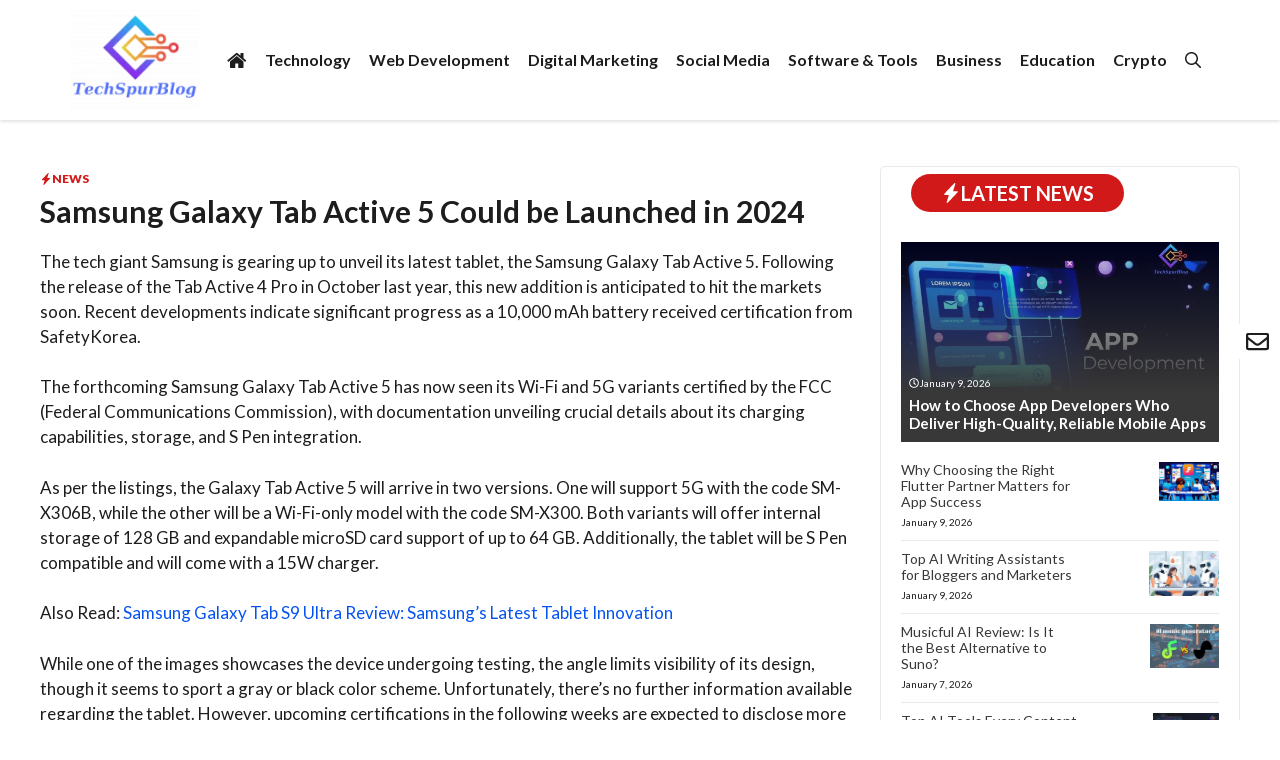

--- FILE ---
content_type: text/html; charset=UTF-8
request_url: https://www.techspurblog.com/samsung-galaxy-tab-active-5-could-be-launched-in-2024/
body_size: 28131
content:
<!DOCTYPE html>
<html lang="en-US">
<head>
	<meta charset="UTF-8">
	<meta name='robots' content='index, follow, max-image-preview:large, max-snippet:-1, max-video-preview:-1' />
<meta name="viewport" content="width=device-width, initial-scale=1">
	<!-- This site is optimized with the Yoast SEO plugin v26.7 - https://yoast.com/wordpress/plugins/seo/ -->
	<title>Samsung Galaxy Tab Active 5 Could be Launched in 2024</title>
	<meta name="description" content="The tech giant Samsung is gearing up to unveil its latest tablet, the Samsung Galaxy Tab Active 5. Following the release of the Tab Active 4.." />
	<link rel="canonical" href="https://www.techspurblog.com/samsung-galaxy-tab-active-5-could-be-launched-in-2024/" />
	<meta property="og:locale" content="en_US" />
	<meta property="og:type" content="article" />
	<meta property="og:title" content="Samsung Galaxy Tab Active 5 Could be Launched in 2024" />
	<meta property="og:description" content="The tech giant Samsung is gearing up to unveil its latest tablet, the Samsung Galaxy Tab Active 5. Following the release of the Tab Active 4.." />
	<meta property="og:url" content="https://www.techspurblog.com/samsung-galaxy-tab-active-5-could-be-launched-in-2024/" />
	<meta property="og:site_name" content="Tech Spur Blog" />
	<meta property="article:publisher" content="https://www.facebook.com/techspurblog" />
	<meta property="article:author" content="https://www.facebook.com/techspurblog" />
	<meta property="article:published_time" content="2023-12-05T14:17:21+00:00" />
	<meta property="og:image" content="https://www.techspurblog.com/wp-content/uploads/2023/12/Samsung-Galaxy-Tab-Active-5.jpg" />
	<meta property="og:image:width" content="600" />
	<meta property="og:image:height" content="390" />
	<meta property="og:image:type" content="image/jpeg" />
	<meta name="author" content="Techspurblog" />
	<meta name="twitter:card" content="summary_large_image" />
	<meta name="twitter:creator" content="@techspurblog2" />
	<meta name="twitter:site" content="@techspurblog2" />
	<meta name="twitter:label1" content="Written by" />
	<meta name="twitter:data1" content="Techspurblog" />
	<meta name="twitter:label2" content="Est. reading time" />
	<meta name="twitter:data2" content="3 minutes" />
	<script type="application/ld+json" class="yoast-schema-graph">{"@context":"https://schema.org","@graph":[{"@type":"NewsArticle","@id":"https://www.techspurblog.com/samsung-galaxy-tab-active-5-could-be-launched-in-2024/#article","isPartOf":{"@id":"https://www.techspurblog.com/samsung-galaxy-tab-active-5-could-be-launched-in-2024/"},"author":{"name":"Techspurblog","@id":"https://www.techspurblog.com/#/schema/person/f15a752e319fffd380767a4703dc4ebe"},"headline":"Samsung Galaxy Tab Active 5 Could be Launched in 2024","datePublished":"2023-12-05T14:17:21+00:00","mainEntityOfPage":{"@id":"https://www.techspurblog.com/samsung-galaxy-tab-active-5-could-be-launched-in-2024/"},"wordCount":511,"commentCount":0,"publisher":{"@id":"https://www.techspurblog.com/#organization"},"image":{"@id":"https://www.techspurblog.com/samsung-galaxy-tab-active-5-could-be-launched-in-2024/#primaryimage"},"thumbnailUrl":"https://www.techspurblog.com/wp-content/uploads/2023/12/Samsung-Galaxy-Tab-Active-5.jpg","articleSection":["News"],"inLanguage":"en-US","potentialAction":[{"@type":"CommentAction","name":"Comment","target":["https://www.techspurblog.com/samsung-galaxy-tab-active-5-could-be-launched-in-2024/#respond"]}]},{"@type":"WebPage","@id":"https://www.techspurblog.com/samsung-galaxy-tab-active-5-could-be-launched-in-2024/","url":"https://www.techspurblog.com/samsung-galaxy-tab-active-5-could-be-launched-in-2024/","name":"Samsung Galaxy Tab Active 5 Could be Launched in 2024","isPartOf":{"@id":"https://www.techspurblog.com/#website"},"primaryImageOfPage":{"@id":"https://www.techspurblog.com/samsung-galaxy-tab-active-5-could-be-launched-in-2024/#primaryimage"},"image":{"@id":"https://www.techspurblog.com/samsung-galaxy-tab-active-5-could-be-launched-in-2024/#primaryimage"},"thumbnailUrl":"https://www.techspurblog.com/wp-content/uploads/2023/12/Samsung-Galaxy-Tab-Active-5.jpg","datePublished":"2023-12-05T14:17:21+00:00","description":"The tech giant Samsung is gearing up to unveil its latest tablet, the Samsung Galaxy Tab Active 5. Following the release of the Tab Active 4..","breadcrumb":{"@id":"https://www.techspurblog.com/samsung-galaxy-tab-active-5-could-be-launched-in-2024/#breadcrumb"},"inLanguage":"en-US","potentialAction":[{"@type":"ReadAction","target":["https://www.techspurblog.com/samsung-galaxy-tab-active-5-could-be-launched-in-2024/"]}]},{"@type":"ImageObject","inLanguage":"en-US","@id":"https://www.techspurblog.com/samsung-galaxy-tab-active-5-could-be-launched-in-2024/#primaryimage","url":"https://www.techspurblog.com/wp-content/uploads/2023/12/Samsung-Galaxy-Tab-Active-5.jpg","contentUrl":"https://www.techspurblog.com/wp-content/uploads/2023/12/Samsung-Galaxy-Tab-Active-5.jpg","width":600,"height":390,"caption":"Samsung Galaxy Tab Active 5"},{"@type":"BreadcrumbList","@id":"https://www.techspurblog.com/samsung-galaxy-tab-active-5-could-be-launched-in-2024/#breadcrumb","itemListElement":[{"@type":"ListItem","position":1,"name":"Home","item":"https://www.techspurblog.com/"},{"@type":"ListItem","position":2,"name":"Samsung Galaxy Tab Active 5 Could be Launched in 2024"}]},{"@type":"WebSite","@id":"https://www.techspurblog.com/#website","url":"https://www.techspurblog.com/","name":"Tech Spur Blog","description":"Technology Blog","publisher":{"@id":"https://www.techspurblog.com/#organization"},"potentialAction":[{"@type":"SearchAction","target":{"@type":"EntryPoint","urlTemplate":"https://www.techspurblog.com/?s={search_term_string}"},"query-input":{"@type":"PropertyValueSpecification","valueRequired":true,"valueName":"search_term_string"}}],"inLanguage":"en-US"},{"@type":"Organization","@id":"https://www.techspurblog.com/#organization","name":"Tech Spur Blog","alternateName":"TSB","url":"https://www.techspurblog.com/","logo":{"@type":"ImageObject","inLanguage":"en-US","@id":"https://www.techspurblog.com/#/schema/logo/image/","url":"https://www.techspurblog.com/wp-content/uploads/2022/03/Tech_Spur_Blog_Final-removebg-preview.png","contentUrl":"https://www.techspurblog.com/wp-content/uploads/2022/03/Tech_Spur_Blog_Final-removebg-preview.png","width":500,"height":388,"caption":"Tech Spur Blog"},"image":{"@id":"https://www.techspurblog.com/#/schema/logo/image/"},"sameAs":["https://www.facebook.com/techspurblog","https://x.com/techspurblog2","https://www.linkedin.com/company/techspurblog/"]},{"@type":"Person","@id":"https://www.techspurblog.com/#/schema/person/f15a752e319fffd380767a4703dc4ebe","name":"Techspurblog","image":{"@type":"ImageObject","inLanguage":"en-US","@id":"https://www.techspurblog.com/#/schema/person/image/","url":"https://secure.gravatar.com/avatar/877627635b725c7d6a25a2b2463577b0c03e22f8820892d31a59795276297146?s=96&d=mm&r=g","contentUrl":"https://secure.gravatar.com/avatar/877627635b725c7d6a25a2b2463577b0c03e22f8820892d31a59795276297146?s=96&d=mm&r=g","caption":"Techspurblog"},"description":"Techspurblog is a blog dedicated to providing industry-leading insights, tips, tricks and tools on topics such as web design, app development, Digital Marketing, Education, Business and more. We also provide reviews of the latest tech products and services that can help you get the most out of your business.","sameAs":["https://www.techspurblog.com/","https://www.facebook.com/techspurblog","https://www.instagram.com/techspurblog2/","https://www.linkedin.com/company/techspurblog/","https://in.pinterest.com/techspurblog/"],"url":"https://www.techspurblog.com/author/techspurblog/"}]}</script>
	<!-- / Yoast SEO plugin. -->


<link href='https://fonts.gstatic.com' crossorigin rel='preconnect' />
<link href='https://fonts.googleapis.com' crossorigin rel='preconnect' />
<link rel="alternate" type="application/rss+xml" title="Tech Spur Blog &raquo; Feed" href="https://www.techspurblog.com/feed/" />
<link rel="alternate" type="application/rss+xml" title="Tech Spur Blog &raquo; Comments Feed" href="https://www.techspurblog.com/comments/feed/" />
<link rel="alternate" type="application/rss+xml" title="Tech Spur Blog &raquo; Samsung Galaxy Tab Active 5 Could be Launched in 2024 Comments Feed" href="https://www.techspurblog.com/samsung-galaxy-tab-active-5-could-be-launched-in-2024/feed/" />
<link rel="alternate" title="oEmbed (JSON)" type="application/json+oembed" href="https://www.techspurblog.com/wp-json/oembed/1.0/embed?url=https%3A%2F%2Fwww.techspurblog.com%2Fsamsung-galaxy-tab-active-5-could-be-launched-in-2024%2F" />
<link rel="alternate" title="oEmbed (XML)" type="text/xml+oembed" href="https://www.techspurblog.com/wp-json/oembed/1.0/embed?url=https%3A%2F%2Fwww.techspurblog.com%2Fsamsung-galaxy-tab-active-5-could-be-launched-in-2024%2F&#038;format=xml" />
<style id='wp-img-auto-sizes-contain-inline-css'>
img:is([sizes=auto i],[sizes^="auto," i]){contain-intrinsic-size:3000px 1500px}
/*# sourceURL=wp-img-auto-sizes-contain-inline-css */
</style>

<style id='wp-emoji-styles-inline-css'>

	img.wp-smiley, img.emoji {
		display: inline !important;
		border: none !important;
		box-shadow: none !important;
		height: 1em !important;
		width: 1em !important;
		margin: 0 0.07em !important;
		vertical-align: -0.1em !important;
		background: none !important;
		padding: 0 !important;
	}
/*# sourceURL=wp-emoji-styles-inline-css */
</style>
<link rel='stylesheet' id='wp-block-library-css' href='https://www.techspurblog.com/wp-includes/css/dist/block-library/style.min.css?ver=6.9' media='all' />
<style id='classic-theme-styles-inline-css'>
/*! This file is auto-generated */
.wp-block-button__link{color:#fff;background-color:#32373c;border-radius:9999px;box-shadow:none;text-decoration:none;padding:calc(.667em + 2px) calc(1.333em + 2px);font-size:1.125em}.wp-block-file__button{background:#32373c;color:#fff;text-decoration:none}
/*# sourceURL=/wp-includes/css/classic-themes.min.css */
</style>
<style id='global-styles-inline-css'>
:root{--wp--preset--aspect-ratio--square: 1;--wp--preset--aspect-ratio--4-3: 4/3;--wp--preset--aspect-ratio--3-4: 3/4;--wp--preset--aspect-ratio--3-2: 3/2;--wp--preset--aspect-ratio--2-3: 2/3;--wp--preset--aspect-ratio--16-9: 16/9;--wp--preset--aspect-ratio--9-16: 9/16;--wp--preset--color--black: #000000;--wp--preset--color--cyan-bluish-gray: #abb8c3;--wp--preset--color--white: #ffffff;--wp--preset--color--pale-pink: #f78da7;--wp--preset--color--vivid-red: #cf2e2e;--wp--preset--color--luminous-vivid-orange: #ff6900;--wp--preset--color--luminous-vivid-amber: #fcb900;--wp--preset--color--light-green-cyan: #7bdcb5;--wp--preset--color--vivid-green-cyan: #00d084;--wp--preset--color--pale-cyan-blue: #8ed1fc;--wp--preset--color--vivid-cyan-blue: #0693e3;--wp--preset--color--vivid-purple: #9b51e0;--wp--preset--color--background: var(--background);--wp--preset--color--background-1: var(--background-1);--wp--preset--color--text-1: var(--text-1);--wp--preset--color--text-2: var(--text-2);--wp--preset--color--link-text: var(--link-text);--wp--preset--color--color-background: var(--color-background);--wp--preset--color--color-background-hover: var(--color-background-hover);--wp--preset--color--border-color: var(--border-color);--wp--preset--gradient--vivid-cyan-blue-to-vivid-purple: linear-gradient(135deg,rgb(6,147,227) 0%,rgb(155,81,224) 100%);--wp--preset--gradient--light-green-cyan-to-vivid-green-cyan: linear-gradient(135deg,rgb(122,220,180) 0%,rgb(0,208,130) 100%);--wp--preset--gradient--luminous-vivid-amber-to-luminous-vivid-orange: linear-gradient(135deg,rgb(252,185,0) 0%,rgb(255,105,0) 100%);--wp--preset--gradient--luminous-vivid-orange-to-vivid-red: linear-gradient(135deg,rgb(255,105,0) 0%,rgb(207,46,46) 100%);--wp--preset--gradient--very-light-gray-to-cyan-bluish-gray: linear-gradient(135deg,rgb(238,238,238) 0%,rgb(169,184,195) 100%);--wp--preset--gradient--cool-to-warm-spectrum: linear-gradient(135deg,rgb(74,234,220) 0%,rgb(151,120,209) 20%,rgb(207,42,186) 40%,rgb(238,44,130) 60%,rgb(251,105,98) 80%,rgb(254,248,76) 100%);--wp--preset--gradient--blush-light-purple: linear-gradient(135deg,rgb(255,206,236) 0%,rgb(152,150,240) 100%);--wp--preset--gradient--blush-bordeaux: linear-gradient(135deg,rgb(254,205,165) 0%,rgb(254,45,45) 50%,rgb(107,0,62) 100%);--wp--preset--gradient--luminous-dusk: linear-gradient(135deg,rgb(255,203,112) 0%,rgb(199,81,192) 50%,rgb(65,88,208) 100%);--wp--preset--gradient--pale-ocean: linear-gradient(135deg,rgb(255,245,203) 0%,rgb(182,227,212) 50%,rgb(51,167,181) 100%);--wp--preset--gradient--electric-grass: linear-gradient(135deg,rgb(202,248,128) 0%,rgb(113,206,126) 100%);--wp--preset--gradient--midnight: linear-gradient(135deg,rgb(2,3,129) 0%,rgb(40,116,252) 100%);--wp--preset--font-size--small: 13px;--wp--preset--font-size--medium: 20px;--wp--preset--font-size--large: 36px;--wp--preset--font-size--x-large: 42px;--wp--preset--spacing--20: 0.44rem;--wp--preset--spacing--30: 0.67rem;--wp--preset--spacing--40: 1rem;--wp--preset--spacing--50: 1.5rem;--wp--preset--spacing--60: 2.25rem;--wp--preset--spacing--70: 3.38rem;--wp--preset--spacing--80: 5.06rem;--wp--preset--shadow--natural: 6px 6px 9px rgba(0, 0, 0, 0.2);--wp--preset--shadow--deep: 12px 12px 50px rgba(0, 0, 0, 0.4);--wp--preset--shadow--sharp: 6px 6px 0px rgba(0, 0, 0, 0.2);--wp--preset--shadow--outlined: 6px 6px 0px -3px rgb(255, 255, 255), 6px 6px rgb(0, 0, 0);--wp--preset--shadow--crisp: 6px 6px 0px rgb(0, 0, 0);}:where(.is-layout-flex){gap: 0.5em;}:where(.is-layout-grid){gap: 0.5em;}body .is-layout-flex{display: flex;}.is-layout-flex{flex-wrap: wrap;align-items: center;}.is-layout-flex > :is(*, div){margin: 0;}body .is-layout-grid{display: grid;}.is-layout-grid > :is(*, div){margin: 0;}:where(.wp-block-columns.is-layout-flex){gap: 2em;}:where(.wp-block-columns.is-layout-grid){gap: 2em;}:where(.wp-block-post-template.is-layout-flex){gap: 1.25em;}:where(.wp-block-post-template.is-layout-grid){gap: 1.25em;}.has-black-color{color: var(--wp--preset--color--black) !important;}.has-cyan-bluish-gray-color{color: var(--wp--preset--color--cyan-bluish-gray) !important;}.has-white-color{color: var(--wp--preset--color--white) !important;}.has-pale-pink-color{color: var(--wp--preset--color--pale-pink) !important;}.has-vivid-red-color{color: var(--wp--preset--color--vivid-red) !important;}.has-luminous-vivid-orange-color{color: var(--wp--preset--color--luminous-vivid-orange) !important;}.has-luminous-vivid-amber-color{color: var(--wp--preset--color--luminous-vivid-amber) !important;}.has-light-green-cyan-color{color: var(--wp--preset--color--light-green-cyan) !important;}.has-vivid-green-cyan-color{color: var(--wp--preset--color--vivid-green-cyan) !important;}.has-pale-cyan-blue-color{color: var(--wp--preset--color--pale-cyan-blue) !important;}.has-vivid-cyan-blue-color{color: var(--wp--preset--color--vivid-cyan-blue) !important;}.has-vivid-purple-color{color: var(--wp--preset--color--vivid-purple) !important;}.has-black-background-color{background-color: var(--wp--preset--color--black) !important;}.has-cyan-bluish-gray-background-color{background-color: var(--wp--preset--color--cyan-bluish-gray) !important;}.has-white-background-color{background-color: var(--wp--preset--color--white) !important;}.has-pale-pink-background-color{background-color: var(--wp--preset--color--pale-pink) !important;}.has-vivid-red-background-color{background-color: var(--wp--preset--color--vivid-red) !important;}.has-luminous-vivid-orange-background-color{background-color: var(--wp--preset--color--luminous-vivid-orange) !important;}.has-luminous-vivid-amber-background-color{background-color: var(--wp--preset--color--luminous-vivid-amber) !important;}.has-light-green-cyan-background-color{background-color: var(--wp--preset--color--light-green-cyan) !important;}.has-vivid-green-cyan-background-color{background-color: var(--wp--preset--color--vivid-green-cyan) !important;}.has-pale-cyan-blue-background-color{background-color: var(--wp--preset--color--pale-cyan-blue) !important;}.has-vivid-cyan-blue-background-color{background-color: var(--wp--preset--color--vivid-cyan-blue) !important;}.has-vivid-purple-background-color{background-color: var(--wp--preset--color--vivid-purple) !important;}.has-black-border-color{border-color: var(--wp--preset--color--black) !important;}.has-cyan-bluish-gray-border-color{border-color: var(--wp--preset--color--cyan-bluish-gray) !important;}.has-white-border-color{border-color: var(--wp--preset--color--white) !important;}.has-pale-pink-border-color{border-color: var(--wp--preset--color--pale-pink) !important;}.has-vivid-red-border-color{border-color: var(--wp--preset--color--vivid-red) !important;}.has-luminous-vivid-orange-border-color{border-color: var(--wp--preset--color--luminous-vivid-orange) !important;}.has-luminous-vivid-amber-border-color{border-color: var(--wp--preset--color--luminous-vivid-amber) !important;}.has-light-green-cyan-border-color{border-color: var(--wp--preset--color--light-green-cyan) !important;}.has-vivid-green-cyan-border-color{border-color: var(--wp--preset--color--vivid-green-cyan) !important;}.has-pale-cyan-blue-border-color{border-color: var(--wp--preset--color--pale-cyan-blue) !important;}.has-vivid-cyan-blue-border-color{border-color: var(--wp--preset--color--vivid-cyan-blue) !important;}.has-vivid-purple-border-color{border-color: var(--wp--preset--color--vivid-purple) !important;}.has-vivid-cyan-blue-to-vivid-purple-gradient-background{background: var(--wp--preset--gradient--vivid-cyan-blue-to-vivid-purple) !important;}.has-light-green-cyan-to-vivid-green-cyan-gradient-background{background: var(--wp--preset--gradient--light-green-cyan-to-vivid-green-cyan) !important;}.has-luminous-vivid-amber-to-luminous-vivid-orange-gradient-background{background: var(--wp--preset--gradient--luminous-vivid-amber-to-luminous-vivid-orange) !important;}.has-luminous-vivid-orange-to-vivid-red-gradient-background{background: var(--wp--preset--gradient--luminous-vivid-orange-to-vivid-red) !important;}.has-very-light-gray-to-cyan-bluish-gray-gradient-background{background: var(--wp--preset--gradient--very-light-gray-to-cyan-bluish-gray) !important;}.has-cool-to-warm-spectrum-gradient-background{background: var(--wp--preset--gradient--cool-to-warm-spectrum) !important;}.has-blush-light-purple-gradient-background{background: var(--wp--preset--gradient--blush-light-purple) !important;}.has-blush-bordeaux-gradient-background{background: var(--wp--preset--gradient--blush-bordeaux) !important;}.has-luminous-dusk-gradient-background{background: var(--wp--preset--gradient--luminous-dusk) !important;}.has-pale-ocean-gradient-background{background: var(--wp--preset--gradient--pale-ocean) !important;}.has-electric-grass-gradient-background{background: var(--wp--preset--gradient--electric-grass) !important;}.has-midnight-gradient-background{background: var(--wp--preset--gradient--midnight) !important;}.has-small-font-size{font-size: var(--wp--preset--font-size--small) !important;}.has-medium-font-size{font-size: var(--wp--preset--font-size--medium) !important;}.has-large-font-size{font-size: var(--wp--preset--font-size--large) !important;}.has-x-large-font-size{font-size: var(--wp--preset--font-size--x-large) !important;}
:where(.wp-block-post-template.is-layout-flex){gap: 1.25em;}:where(.wp-block-post-template.is-layout-grid){gap: 1.25em;}
:where(.wp-block-term-template.is-layout-flex){gap: 1.25em;}:where(.wp-block-term-template.is-layout-grid){gap: 1.25em;}
:where(.wp-block-columns.is-layout-flex){gap: 2em;}:where(.wp-block-columns.is-layout-grid){gap: 2em;}
:root :where(.wp-block-pullquote){font-size: 1.5em;line-height: 1.6;}
/*# sourceURL=global-styles-inline-css */
</style>
<link rel='stylesheet' id='wpsm_ac-font-awesome-front-css' href='https://www.techspurblog.com/wp-content/plugins/responsive-accordion-and-collapse/css/font-awesome/css/font-awesome.min.css?ver=6.9' media='all' />
<link rel='stylesheet' id='wpsm_ac_bootstrap-front-css' href='https://www.techspurblog.com/wp-content/plugins/responsive-accordion-and-collapse/css/bootstrap-front.css?ver=6.9' media='all' />
<link rel='stylesheet' id='generate-comments-css' href='https://www.techspurblog.com/wp-content/themes/generatepress/assets/css/components/comments.min.css?ver=3.6.0' media='all' />
<link rel='stylesheet' id='generate-widget-areas-css' href='https://www.techspurblog.com/wp-content/themes/generatepress/assets/css/components/widget-areas.min.css?ver=3.6.0' media='all' />
<link rel='stylesheet' id='generate-style-css' href='https://www.techspurblog.com/wp-content/themes/generatepress/assets/css/main.min.css?ver=3.6.0' media='all' />
<style id='generate-style-inline-css'>
.is-right-sidebar{width:30%;}.is-left-sidebar{width:25%;}.site-content .content-area{width:70%;}@media (max-width: 768px){.main-navigation .menu-toggle,.sidebar-nav-mobile:not(#sticky-placeholder){display:block;}.main-navigation ul,.gen-sidebar-nav,.main-navigation:not(.slideout-navigation):not(.toggled) .main-nav > ul,.has-inline-mobile-toggle #site-navigation .inside-navigation > *:not(.navigation-search):not(.main-nav){display:none;}.nav-align-right .inside-navigation,.nav-align-center .inside-navigation{justify-content:space-between;}}
.elementor-template-full-width .site-content{display:block;}
.dynamic-author-image-rounded{border-radius:100%;}.dynamic-featured-image, .dynamic-author-image{vertical-align:middle;}.one-container.blog .dynamic-content-template:not(:last-child), .one-container.archive .dynamic-content-template:not(:last-child){padding-bottom:0px;}.dynamic-entry-excerpt > p:last-child{margin-bottom:0px;}
/*# sourceURL=generate-style-inline-css */
</style>
<link rel='stylesheet' id='generate-google-fonts-css' href='https://fonts.googleapis.com/css?family=Lato%3A100%2C100italic%2C300%2C300italic%2Cregular%2Citalic%2C700%2C700italic%2C900%2C900italic&#038;display=auto&#038;ver=3.6.0' media='all' />
<link rel='stylesheet' id='generatepress-dynamic-css' href='https://www.techspurblog.com/wp-content/uploads/generatepress/style.min.css?ver=1755415810' media='all' />
<link rel='stylesheet' id='generate-child-css' href='https://www.techspurblog.com/wp-content/themes/gp-newspaper-pro/style.css?ver=1751728671' media='all' />
<style id='generateblocks-inline-css'>
:root{--gb-container-width:1200px;}.gb-container .wp-block-image img{vertical-align:middle;}.gb-grid-wrapper .wp-block-image{margin-bottom:0;}.gb-highlight{background:none;}.gb-shape{line-height:0;}.gb-container-link{position:absolute;top:0;right:0;bottom:0;left:0;z-index:99;}.gb-element-6b4f5739{border:1px solid var(--border-color);border-radius:5px}@media (max-width:767px){.gb-element-6b4f5739{display:none !important;margin-left:20px;margin-right:20px}}.gb-element-9f4f2b44{margin:-20px 30px 30px 30px}@media (max-width:1024px){.gb-element-9f4f2b44{margin-left:20px;margin-right:20px}}.gb-element-782a5ee7{margin-bottom:20px;margin-left:20px;margin-right:20px}.gb-element-0f3793cd{align-items:flex-start;background-blend-mode:normal,normal;display:flex;flex-direction:column;height:200px;justify-content:flex-end;padding-bottom:10px;padding-left:8px;padding-right:8px;background:linear-gradient(180deg,rgba(28,28,28,0) 0%,var(--text-2) 75%),var(--inline-bg-image) center /cover no-repeat}.gb-element-1861e7e0{margin-bottom:20px;margin-left:20px;margin-right:20px}.gb-element-0c63b71a{width:70%}.gb-element-0e87dbd4{width:30%}.gb-element-0faf67f6{justify-content:center;justify-self:center;margin-bottom:20px;margin-left:20px;margin-right:20px;text-align:left;text-decoration:none;text-transform:none}.gb-element-33f9fa0a{margin-left:auto;margin-right:auto;max-width:var(--gb-container-width)}@media (max-width:1024px){.gb-element-33f9fa0a{margin-left:20px;margin-right:20px}}.gb-element-59c624ad{align-items:center;display:flex;justify-content:space-between;margin-bottom:20px;padding-left:10px;padding-right:10px}@media (max-width:767px){.gb-element-59c624ad{align-items:flex-start;column-gap:10px;display:flex;flex-direction:column;row-gap:10px}}.gb-element-32521dbc{align-items:center;column-gap:10px;display:flex}.gb-element-a2e90bdf{align-items:center;column-gap:6px;display:flex;row-gap:6px}.gb-element-702a8b5f{margin-top:30px;padding-left:0px;padding-right:0px}@media (max-width:1024px){.gb-element-702a8b5f{padding-left:20px;padding-right:20px}}.gb-element-9365a04c{margin-left:auto;margin-right:auto;max-width:var(--gb-container-width)}.gb-element-37094079{background-color:#e7f9ff;display:flex;flex-direction:row;justify-content:space-between;border:1.5px solid var(--border-color);border-radius:5px;padding:8px 20px}.gb-element-37094079 a{color:var(--background)}.gb-element-37094079 a:hover{color:var(--background)}.gb-element-e27f1ce6{background-color:#25313d;margin-top:60px;position:relative}@media (max-width:1024px){.gb-element-e27f1ce6{margin-top:5px}}@media (max-width:767px){.gb-element-e27f1ce6{margin-bottom:60px}}.gb-element-8e59ecc3{column-gap:40px;display:flex;margin-left:auto;margin-right:auto;max-width:var(--gb-container-width);row-gap:40px;border-bottom:1px solid var(--border-color);padding:80px 20px 40px 20px}@media (max-width:1024px){.gb-element-8e59ecc3{display:flex;flex-wrap:wrap}}@media (max-width:767px){.gb-element-8e59ecc3{display:flex;flex-direction:column}}.gb-element-e2e4fa3d{width:30%}@media (max-width:1024px){.gb-element-e2e4fa3d{width:47%}}@media (max-width:767px){.gb-element-e2e4fa3d{width:100%}}.gb-element-931ba0c9{display:flex;flex-direction:column;width:20%}@media (max-width:1024px){.gb-element-931ba0c9{width:47%}}@media (max-width:767px){.gb-element-931ba0c9{width:100%}}.gb-element-ede56ef4{width:30%}@media (max-width:1024px){.gb-element-ede56ef4{width:47%}}@media (max-width:767px){.gb-element-ede56ef4{width:100%}}.gb-element-1da6670c{flex-direction:row;border:1px solid #575757;border-radius:5px;padding:12px 8px}.gb-element-10e00dcb{column-gap:10px;display:flex;justify-content:center;margin-bottom:20px;row-gap:0px}.gb-element-5c76ff14{column-gap:10px;display:flex;flex-wrap:wrap;justify-content:center;row-gap:10px}.gb-element-81b61f6d{background-color:var(--background);box-shadow:0px -7px 10px rgba(0,0,0,0.1);display:flex}.gb-element-8327c50c{align-items:center;display:flex;flex-direction:column;justify-content:center;width:25%;padding:10px}.gb-element-d1e95f00{align-items:center;display:flex;flex-direction:column;justify-content:center;width:25%;padding:10px}.gb-element-c62e8a58{align-items:center;display:flex;flex-direction:column;justify-content:center;width:25%;padding:10px}.gb-element-83fa6d85{align-items:center;display:flex;flex-direction:column;justify-content:center;width:25%;padding:10px}@media (max-width:1024px){.gb-element-29c6a7c4{margin-left:20px;margin-right:20px}}.gb-element-94b85c57{margin-left:auto;margin-right:auto;max-width:var(--gb-container-width)}.gb-element-c01d9682{align-items:flex-end;display:flex;flex-direction:column}.gb-element-46c027e6{background-color:rgba(232,232,232,0.74);font-size:11px;min-height:90px;text-align:center}.gb-element-a5a114b5{padding-bottom:20px;padding-left:20px;padding-top:20px}.gb-text-af2975f5{align-items:center;background-color:var(--color-background);color:var(--background);column-gap:0.5em;display:inline-flex;font-size:20px;font-weight:700;margin-bottom:0px;text-transform:uppercase;border-radius:50px;padding:7px 30px}.gb-text-af2975f5 .gb-shape svg{width:1em;height:1em;fill:currentColor}.gb-text-b8d3e11b{align-items:center;color:var(--background);column-gap:0.5em;display:inline-flex;font-size:10px;font-weight:400;margin-bottom:5px}.gb-text-b8d3e11b .gb-shape svg{width:1em;height:1em;fill:currentColor}.gb-text-f07c64f5{color:var(--background);font-size:15px;margin-bottom:0px}.gb-text-26dbe46e{font-size:14px;font-weight:500;margin-bottom:5px}.gb-text-26dbe46e a{color:var(--text-2)}.gb-text-26dbe46e a:hover{color:var(--color-background);transition:all 0.5s ease 0s}.gb-text-15fb2bc3{font-size:10px;font-weight:400}.gb-text-63b65f0a{align-items:center;background-color:var(--color-background);color:var(--background);column-gap:0.5em;display:inline-flex;font-size:20px;font-weight:700;margin-bottom:0px;text-align:center;text-transform:uppercase;border-radius:50px;padding:7px 30px}.gb-text-63b65f0a .gb-shape svg{width:1em;height:1em;fill:currentColor}.gb-text-1bd85e15{align-items:center;color:var(--color-background);column-gap:0.5em;display:inline-flex;font-size:12px;font-weight:800;margin-bottom:5px;text-transform:uppercase}.gb-text-1bd85e15 .gb-shape svg{width:1em;height:1em;fill:currentColor}.gb-text-1bd85e15 a{color:var(--color-background)}.gb-text-1bd85e15 a:hover{color:var(--color-background)}.gb-text-21d52bdd{font-size:30px;font-weight:700;margin-bottom:20px}.gb-text-71529fb1{align-items:center;column-gap:0.5em;display:inline-flex;font-size:13px;font-weight:600}.gb-text-71529fb1 .gb-shape svg{width:1em;height:1em;fill:currentColor;color:#2d7cfa}.gb-text-71529fb1 a{color:var(--text-1)}.gb-text-71529fb1 a:hover{color:var(--text-1)}.gb-text-041ff978{font-size:12px;font-weight:400}.gb-text-fa43e58b{align-items:center;background-color:#0866ff;color:#ffffff;column-gap:0.5em;display:inline-flex;text-decoration:none;border-radius:50px;padding:7px}.gb-text-fa43e58b:is(:hover,:focus){background-color:#1a50a6;color:#ffffff;transition:all 0.5s ease 0s}.gb-text-fa43e58b .gb-shape svg{width:1em;height:1em;fill:currentColor;font-size:1.3em}.gb-text-c5849ac0{align-items:center;background-color:var(--text-1);color:#ffffff;column-gap:0.5em;display:inline-flex;text-decoration:none;border-radius:50px;padding:7px}.gb-text-c5849ac0:is(:hover,:focus){background-color:#3a3333;color:#ffffff;transition:all 0.5s ease 0s}.gb-text-c5849ac0 .gb-shape svg{width:1em;height:1em;fill:currentColor;font-size:1.3em}.gb-text-df49b782{align-items:center;background-color:#30d14e;color:#ffffff;column-gap:0.5em;display:inline-flex;text-decoration:none;border-radius:50px;padding:7px}.gb-text-df49b782:is(:hover,:focus){background-color:#069d22;color:#ffffff;transition:all 0.5s ease 0s}.gb-text-df49b782 .gb-shape svg{width:1em;height:1em;fill:currentColor;font-size:1.3em}.gb-text-4683929e{align-items:center;background-color:rgba(9,9,9,0.9);color:#ffffff;column-gap:0.5em;display:inline-flex;text-decoration:none;border-radius:50px;padding:7px}.gb-text-4683929e:is(:hover,:focus){background-color:#423939;color:#ffffff;transition:all 0.5s ease 0s}.gb-text-4683929e .gb-shape svg{width:1em;height:1em;fill:currentColor;font-size:1.3em}.gb-text-4e6d77c2{align-items:center;color:var(--color-background-hover);column-gap:0.5em;display:inline-flex;font-size:11px;font-weight:600}.gb-text-4e6d77c2 .gb-shape svg{width:1em;height:1em;fill:currentColor;color:var(--color-background-hover)}.gb-text-4e6d77c2 a{color:var(--color-background-hover)}.gb-text-4e6d77c2 a:hover{color:var(--color-background-hover)}.gb-text-a25ebeb5{align-items:center;column-gap:0.5em;display:inline-flex;font-size:18px;font-weight:500;margin-bottom:0px}.gb-text-a25ebeb5 .gb-shape svg{width:1em;height:1em;fill:currentColor;color:#34aae2}@media (max-width:767px){.gb-text-a25ebeb5{font-size:16px}}.gb-text-16094b88{align-items:center;background-color:#34aae2;color:#ffffff;display:inline-flex;font-size:13px;text-decoration:none;border-radius:5px;padding:7px 20px}.gb-text-16094b88:is(:hover,:focus){background-color:#34aae2;color:#ffffff}@media (max-width:767px){.gb-text-16094b88{font-size:13px;padding:6px 15px}}.gb-text-4c58646f{color:var(--background);font-size:14px;margin-bottom:0px}.gb-text-6095e58f{color:var(--background);font-size:18px;margin-bottom:20px}.gb-text-e465fc18{align-items:center;color:#ffffff;display:inline-flex;font-size:14px;font-weight:500;margin-bottom:10px;text-decoration:none}.gb-text-e465fc18:is(:hover,:focus){color:#ffffff}.gb-text-5f1cdc8a{align-items:center;color:#ffffff;display:inline-flex;font-size:14px;font-weight:500;margin-bottom:10px;text-decoration:none}.gb-text-5f1cdc8a:is(:hover,:focus){color:#ffffff}.gb-text-1e99f735{align-items:center;color:#ffffff;display:inline-flex;font-size:14px;font-weight:500;margin-bottom:10px;text-decoration:none}.gb-text-1e99f735:is(:hover,:focus){color:#ffffff}.gb-text-b3213a16{align-items:center;color:#ffffff;display:inline-flex;font-size:14px;font-weight:500;margin-bottom:10px;text-decoration:none}.gb-text-b3213a16:is(:hover,:focus){color:#ffffff}.gb-text-823b9c0c{align-items:center;color:#ffffff;display:inline-flex;font-size:14px;font-weight:500;margin-bottom:10px;text-decoration:none}.gb-text-823b9c0c:is(:hover,:focus){color:#ffffff}.gb-text-ceae2574{align-items:center;color:#ffffff;display:inline-flex;font-size:14px;font-weight:500;margin-bottom:10px;text-decoration:none}.gb-text-ceae2574:is(:hover,:focus){color:#ffffff}.gb-text-187c1246{color:var(--background);font-size:18px;margin-bottom:20px}.gb-text-60fbf91b{color:var(--background);font-size:16px;font-weight:600;margin-bottom:5px}.gb-text-a8749587{color:var(--background);font-size:13px;font-weight:500;margin-bottom:5px}.gb-text-5d632718{align-items:center;background-color:#1877f2;color:#ffffff;column-gap:0.5em;display:inline-flex;font-size:1.4em;text-decoration:none;border-radius:4px;padding:10px}.gb-text-5d632718:is(:hover,:focus){background-color:#1877f2;color:#ffffff}.gb-text-5d632718 .gb-shape svg{width:1em;height:1em;fill:currentColor}.gb-text-c1d5c284{align-items:center;background-color:#1a1a1a;color:#ffffff;column-gap:0.5em;display:inline-flex;font-size:1.4em;text-decoration:none;border-radius:4px;padding:10px}.gb-text-c1d5c284:is(:hover,:focus){background-color:#000000;color:#ffffff}.gb-text-c1d5c284 .gb-shape svg{width:1em;height:1em;fill:currentColor}.gb-text-650fe31a{align-items:center;background-color:var(--link-text);color:#ffffff;column-gap:0.5em;display:inline-flex;font-size:1.4em;text-decoration:none;border-radius:4px;padding:10px}.gb-text-650fe31a:is(:hover,:focus){background-color:#09d665;color:#ffffff}.gb-text-650fe31a .gb-shape svg{width:1em;height:1em;fill:currentColor}.gb-text-6d9973da{align-items:center;background-color:#f00074;color:#ffffff;column-gap:0.5em;display:inline-flex;font-size:1.4em;text-decoration:none;border-radius:4px;padding:10px}.gb-text-6d9973da:is(:hover,:focus){background-color:#f00074;color:#ffffff}.gb-text-6d9973da .gb-shape svg{width:1em;height:1em;fill:currentColor}.gb-text-1b40a1fe{align-items:center;background-color:#0088cc;color:#ffffff;column-gap:0.5em;display:inline-flex;font-size:1.4em;text-decoration:none;border-radius:4px;padding:10px}.gb-text-1b40a1fe:is(:hover,:focus){background-color:#f00074;color:#ffffff}.gb-text-1b40a1fe .gb-shape svg{width:1em;height:1em;fill:currentColor}.gb-text-75a38204{color:var(--background);font-size:13px;margin-bottom:0px;text-align:center;padding:20px}.gb-text-75a38204:is(:hover,:focus){color:var(--background-1)}.gb-text-75a38204 a{color:var(--background)}.gb-text-a9acd04e{align-items:center;column-gap:0.5em;display:inline-flex;margin-bottom:3px}.gb-text-a9acd04e .gb-shape svg{width:1em;height:1em;fill:currentColor;color:#05e031;font-size:1.8em}.gb-text-61ea7800{color:var(--text-1);font-size:10px}.gb-text-61ea7800 a{color:var(--text-2)}.gb-text-61ea7800 a:hover{color:var(--text-1)}.gb-text-1368cdb9{align-items:center;column-gap:0.5em;display:inline-flex;margin-bottom:3px}.gb-text-1368cdb9 .gb-shape svg{width:1em;height:1em;fill:currentColor;color:#26a4ed;font-size:1.8em}.gb-text-912eba56{color:var(--text-1);font-size:10px}.gb-text-912eba56 a{color:var(--text-1)}.gb-text-912eba56 a:hover{color:var(--text-1)}.gb-text-1ef059e4{align-items:center;column-gap:0.5em;display:inline-flex;margin-bottom:3px}.gb-text-1ef059e4 .gb-shape svg{width:1em;height:1em;fill:currentColor;color:#ff8800;font-size:1.8em}.gb-text-c8057b9d{color:var(--text-1);font-size:10px}.gb-text-c8057b9d a{color:var(--text-1)}.gb-text-c8057b9d a:hover{color:var(--text-1)}.gb-text-3894d9cb{align-items:center;column-gap:0.5em;display:inline-flex;margin-bottom:3px}.gb-text-3894d9cb .gb-shape svg{width:1em;height:1em;fill:currentColor;color:var(--link-text);font-size:1.8em}.gb-text-836a0925{color:var(--text-1);font-size:10px}.gb-text-836a0925 a{color:var(--text-1)}.gb-text-836a0925 a:hover{color:var(--text-1)}.gb-text-2856e487{align-items:center;column-gap:0.5em;display:inline-flex;font-size:22px;font-weight:700}.gb-text-2856e487 .gb-shape svg{width:1em;height:1em;fill:currentColor}.gb-text-2b9bde54{font-size:14px;font-weight:700;padding-left:5px;padding-right:5px}.gb-text-2b9bde54 a{color:var(--text-2)}.gb-text-2b9bde54 a:hover{color:var(--color-background);transition:all 0.5s ease 0s}@media (max-width:767px){.gb-text-2b9bde54{font-size:18px;font-weight:700}}.gb-text-94016d18{align-items:center;background-color:var(--background-1);border-bottom-left-radius:5px;border-top-left-radius:5px;color:#ffffff;column-gap:0.5em;display:inline-flex;text-decoration:none;padding:5px 10px}.gb-text-94016d18:is(:hover,:focus){background-color:#30d14e;color:#ffffff}.gb-text-94016d18 .gb-shape svg{width:1em;height:1em;fill:currentColor;font-size:25px;padding-left:1px;padding-right:1px;color:var(--text-1)}.gb-looper-34941d20{display:grid;grid-template-columns:1fr}.gb-looper-49aeb696{column-gap:10px;display:grid;grid-template-columns:1fr;row-gap:10px}@media (max-width:767px){.gb-looper-49aeb696{display:none !important}}.gb-looper-a4a3aabd{column-gap:20px;display:grid;grid-template-columns:repeat(3,minmax(0,1fr));row-gap:20px}@media (max-width:767px){.gb-looper-a4a3aabd{display:grid;grid-template-columns:1fr}}.gb-loop-item-a29a2c70{column-gap:10px;display:flex;padding-bottom:10px;row-gap:10px;border-bottom:1px solid var(--border-color)}.gb-media-6da2d198{height:auto;max-width:100%;object-fit:cover;width:auto}.gb-media-7a5e07ad{height:auto;max-width:100%;object-fit:cover;width:40px;border-radius:50px}.gb-media-dbc72126{height:auto;max-width:100%;object-fit:cover;width:auto;border-radius:7px}@media (max-width:767px){.gb-media-dbc72126{margin-bottom:5px}}.gb-media-78eb6aaa{height:auto;max-width:100%;object-fit:cover;width:150px}.gb-shape-ad6818c4{color:#000000;left:0;overflow-x:hidden;overflow-y:hidden;pointer-events:none;position:absolute;right:0;top:0;transform:scale(1,-1)}.gb-shape-ad6818c4 svg{fill:currentColor;width:100%;color:#ffffff;height:25px}.gb-shape-f440a481{display:inline-flex}.gb-shape-f440a481 svg{fill:currentColor;height:50px;width:50px;color:var(--background)}
/*# sourceURL=generateblocks-inline-css */
</style>
<link rel='stylesheet' id='generate-blog-images-css' href='https://www.techspurblog.com/wp-content/plugins/gp-premium/blog/functions/css/featured-images.min.css?ver=2.5.3' media='all' />
<link rel='stylesheet' id='generate-offside-css' href='https://www.techspurblog.com/wp-content/plugins/gp-premium/menu-plus/functions/css/offside.min.css?ver=2.5.3' media='all' />
<style id='generate-offside-inline-css'>
:root{--gp-slideout-width:265px;}.slideout-navigation.main-navigation{background-color:var(--background);}.slideout-navigation.main-navigation .main-nav ul li a{color:var(--text-1);}.slideout-navigation.main-navigation ul ul{background-color:rgba(0,0,0,0);}.slideout-navigation.main-navigation .main-nav ul ul li a{color:var(--text-1);}.slideout-navigation.main-navigation .main-nav ul li:not([class*="current-menu-"]):hover > a, .slideout-navigation.main-navigation .main-nav ul li:not([class*="current-menu-"]):focus > a, .slideout-navigation.main-navigation .main-nav ul li.sfHover:not([class*="current-menu-"]) > a{color:var(--color-background-hover);background-color:rgba(0,0,0,0);}.slideout-navigation.main-navigation .main-nav ul ul li:not([class*="current-menu-"]):hover > a, .slideout-navigation.main-navigation .main-nav ul ul li:not([class*="current-menu-"]):focus > a, .slideout-navigation.main-navigation .main-nav ul ul li.sfHover:not([class*="current-menu-"]) > a{background-color:rgba(0,0,0,0);}.slideout-navigation.main-navigation .main-nav ul li[class*="current-menu-"] > a{background-color:rgba(0,0,0,0);}.slideout-navigation.main-navigation .main-nav ul ul li[class*="current-menu-"] > a{background-color:rgba(0,0,0,0);}.slideout-navigation, .slideout-navigation a{color:var(--text-1);}.slideout-navigation button.slideout-exit{color:var(--text-1);padding-left:9px;padding-right:9px;}.slide-opened nav.toggled .menu-toggle:before{display:none;}@media (max-width: 768px){.menu-bar-item.slideout-toggle{display:none;}}
/*# sourceURL=generate-offside-inline-css */
</style>
<link rel='stylesheet' id='generate-navigation-branding-css' href='https://www.techspurblog.com/wp-content/plugins/gp-premium/menu-plus/functions/css/navigation-branding-flex.min.css?ver=2.5.3' media='all' />
<style id='generate-navigation-branding-inline-css'>
@media (max-width: 768px){.site-header, #site-navigation, #sticky-navigation{display:none !important;opacity:0.0;}#mobile-header{display:block !important;width:100% !important;}#mobile-header .main-nav > ul{display:none;}#mobile-header.toggled .main-nav > ul, #mobile-header .menu-toggle, #mobile-header .mobile-bar-items{display:block;}#mobile-header .main-nav{-ms-flex:0 0 100%;flex:0 0 100%;-webkit-box-ordinal-group:5;-ms-flex-order:4;order:4;}}.main-navigation.has-branding .inside-navigation.grid-container, .main-navigation.has-branding.grid-container .inside-navigation:not(.grid-container){padding:0px 30px 0px 30px;}.main-navigation.has-branding:not(.grid-container) .inside-navigation:not(.grid-container) .navigation-branding{margin-left:10px;}.navigation-branding img, .site-logo.mobile-header-logo img{height:120px;width:auto;}.navigation-branding .main-title{line-height:120px;}@media (max-width: 768px){.main-navigation.has-branding.nav-align-center .menu-bar-items, .main-navigation.has-sticky-branding.navigation-stick.nav-align-center .menu-bar-items{margin-left:auto;}.navigation-branding{margin-right:auto;margin-left:10px;}.navigation-branding .main-title, .mobile-header-navigation .site-logo{margin-left:10px;}.main-navigation.has-branding .inside-navigation.grid-container{padding:0px;}}
/*# sourceURL=generate-navigation-branding-inline-css */
</style>
<script src="https://www.techspurblog.com/wp-includes/js/jquery/jquery.min.js?ver=3.7.1" id="jquery-core-js"></script>
<script src="https://www.techspurblog.com/wp-includes/js/jquery/jquery-migrate.min.js?ver=3.4.1" id="jquery-migrate-js"></script>
<link rel="https://api.w.org/" href="https://www.techspurblog.com/wp-json/" /><link rel="alternate" title="JSON" type="application/json" href="https://www.techspurblog.com/wp-json/wp/v2/posts/8807" /><link rel="EditURI" type="application/rsd+xml" title="RSD" href="https://www.techspurblog.com/xmlrpc.php?rsd" />
<meta name="generator" content="WordPress 6.9" />
<link rel='shortlink' href='https://www.techspurblog.com/?p=8807' />
<script async src="https://pagead2.googlesyndication.com/pagead/js/adsbygoogle.js?client=ca-pub-2402956745583567"
     crossorigin="anonymous"></script>

<!-- Google Tag Manager -->
<script>(function(w,d,s,l,i){w[l]=w[l]||[];w[l].push({'gtm.start':
new Date().getTime(),event:'gtm.js'});var f=d.getElementsByTagName(s)[0],
j=d.createElement(s),dl=l!='dataLayer'?'&l='+l:'';j.async=true;j.src=
'https://www.googletagmanager.com/gtm.js?id='+i+dl;f.parentNode.insertBefore(j,f);
})(window,document,'script','dataLayer','GTM-NXC7HF2');</script>
<!-- End Google Tag Manager -->
<style>
	.post-single .featured-image img{display:none;}
	footer.footer {border-top:solid 1px #EBEBEB;}
</style>

<script src="https://analytics.ahrefs.com/analytics.js" data-key="DKyKhRo9fOGPFnQ39Btibg" async></script>

<script>document.createElement( "picture" );if(!window.HTMLPictureElement && document.addEventListener) {window.addEventListener("DOMContentLoaded", function() {var s = document.createElement("script");s.src = "https://www.techspurblog.com/wp-content/plugins/webp-express/js/picturefill.min.js";document.body.appendChild(s);});}</script><link rel="pingback" href="https://www.techspurblog.com/xmlrpc.php">
<meta name="generator" content="Elementor 3.34.1; features: e_font_icon_svg, additional_custom_breakpoints; settings: css_print_method-external, google_font-enabled, font_display-swap">
			<style>
				.e-con.e-parent:nth-of-type(n+4):not(.e-lazyloaded):not(.e-no-lazyload),
				.e-con.e-parent:nth-of-type(n+4):not(.e-lazyloaded):not(.e-no-lazyload) * {
					background-image: none !important;
				}
				@media screen and (max-height: 1024px) {
					.e-con.e-parent:nth-of-type(n+3):not(.e-lazyloaded):not(.e-no-lazyload),
					.e-con.e-parent:nth-of-type(n+3):not(.e-lazyloaded):not(.e-no-lazyload) * {
						background-image: none !important;
					}
				}
				@media screen and (max-height: 640px) {
					.e-con.e-parent:nth-of-type(n+2):not(.e-lazyloaded):not(.e-no-lazyload),
					.e-con.e-parent:nth-of-type(n+2):not(.e-lazyloaded):not(.e-no-lazyload) * {
						background-image: none !important;
					}
				}
			</style>
			<link rel="icon" href="https://www.techspurblog.com/wp-content/uploads/2021/08/cropped-logo-32x32.jpg" sizes="32x32" />
<link rel="icon" href="https://www.techspurblog.com/wp-content/uploads/2021/08/cropped-logo-192x192.jpg" sizes="192x192" />
<link rel="apple-touch-icon" href="https://www.techspurblog.com/wp-content/uploads/2021/08/cropped-logo-180x180.jpg" />
<meta name="msapplication-TileImage" content="https://www.techspurblog.com/wp-content/uploads/2021/08/cropped-logo-270x270.jpg" />
</head>

<body data-rsssl=1 class="wp-singular post-template-default single single-post postid-8807 single-format-standard wp-custom-logo wp-embed-responsive wp-theme-generatepress wp-child-theme-gp-newspaper-pro post-image-below-header post-image-aligned-center slideout-enabled slideout-mobile sticky-menu-no-transition mobile-header mobile-header-logo mobile-header-sticky right-sidebar nav-below-header separate-containers header-aligned-left dropdown-click dropdown-click-menu-item featured-image-active elementor-default elementor-kit-10542" itemtype="https://schema.org/Blog" itemscope>
	<!-- Google Tag Manager (noscript) -->
<noscript><iframe src="https://www.googletagmanager.com/ns.html?id=GTM-NXC7HF2"
height="0" width="0" style="display:none;visibility:hidden"></iframe></noscript>
<!-- End Google Tag Manager (noscript) -->

<a class="screen-reader-text skip-link" href="#content" title="Skip to content">Skip to content</a>		<nav id="mobile-header" itemtype="https://schema.org/SiteNavigationElement" itemscope class="main-navigation mobile-header-navigation has-branding has-sticky-branding has-menu-bar-items">
			<div class="inside-navigation grid-container grid-parent">
				<div class="site-logo mobile-header-logo">
						<a href="https://www.techspurblog.com/" title="Tech Spur Blog" rel="home">
							<picture><source srcset="https://www.techspurblog.com/wp-content/uploads/2021/08/Tech_Spur_Blog_Final-removebg-preview-e1628414746217.webp" type="image/webp"><img src="https://www.techspurblog.com/wp-content/uploads/2021/08/Tech_Spur_Blog_Final-removebg-preview-e1628414746217.png" alt="Tech Spur Blog" class="is-logo-image webpexpress-processed" width="150" height="116"></picture>
						</a>
					</div>					<button class="menu-toggle" aria-controls="mobile-menu" aria-expanded="false">
						<span class="gp-icon icon-menu-bars"><svg viewBox="0 0 512 512" aria-hidden="true" xmlns="http://www.w3.org/2000/svg" width="1em" height="1em"><path d="M0 96c0-13.255 10.745-24 24-24h464c13.255 0 24 10.745 24 24s-10.745 24-24 24H24c-13.255 0-24-10.745-24-24zm0 160c0-13.255 10.745-24 24-24h464c13.255 0 24 10.745 24 24s-10.745 24-24 24H24c-13.255 0-24-10.745-24-24zm0 160c0-13.255 10.745-24 24-24h464c13.255 0 24 10.745 24 24s-10.745 24-24 24H24c-13.255 0-24-10.745-24-24z" /></svg><svg viewBox="0 0 512 512" aria-hidden="true" xmlns="http://www.w3.org/2000/svg" width="1em" height="1em"><path d="M71.029 71.029c9.373-9.372 24.569-9.372 33.942 0L256 222.059l151.029-151.03c9.373-9.372 24.569-9.372 33.942 0 9.372 9.373 9.372 24.569 0 33.942L289.941 256l151.03 151.029c9.372 9.373 9.372 24.569 0 33.942-9.373 9.372-24.569 9.372-33.942 0L256 289.941l-151.029 151.03c-9.373 9.372-24.569 9.372-33.942 0-9.372-9.373-9.372-24.569 0-33.942L222.059 256 71.029 104.971c-9.372-9.373-9.372-24.569 0-33.942z" /></svg></span><span class="screen-reader-text">Menu</span>					</button>
					<div id="mobile-menu" class="main-nav"><ul id="menu-main-menu" class=" menu sf-menu"><li id="menu-item-2376" class="menu-item menu-item-type-custom menu-item-object-custom menu-item-home menu-item-2376"><a href="https://www.techspurblog.com/"><i class="fa fa-home fa-lg"></i></a></li>
<li id="menu-item-26" class="menu-item menu-item-type-taxonomy menu-item-object-category menu-item-26"><a href="https://www.techspurblog.com/category/technology/">Technology</a></li>
<li id="menu-item-4194" class="menu-item menu-item-type-taxonomy menu-item-object-category menu-item-4194"><a href="https://www.techspurblog.com/category/web-development/">Web Development</a></li>
<li id="menu-item-15" class="menu-item menu-item-type-taxonomy menu-item-object-category menu-item-15"><a href="https://www.techspurblog.com/category/digital-marketing/">Digital Marketing</a></li>
<li id="menu-item-12241" class="menu-item menu-item-type-taxonomy menu-item-object-category menu-item-12241"><a href="https://www.techspurblog.com/category/social-media/">Social Media</a></li>
<li id="menu-item-4441" class="menu-item menu-item-type-taxonomy menu-item-object-category menu-item-4441"><a href="https://www.techspurblog.com/category/software-and-tools/">Software &amp; Tools</a></li>
<li id="menu-item-14" class="menu-item menu-item-type-taxonomy menu-item-object-category menu-item-14"><a href="https://www.techspurblog.com/category/business/">Business</a></li>
<li id="menu-item-18" class="menu-item menu-item-type-taxonomy menu-item-object-category menu-item-18"><a href="https://www.techspurblog.com/category/education-insights/">Education</a></li>
<li id="menu-item-11731" class="menu-item menu-item-type-taxonomy menu-item-object-category menu-item-11731"><a href="https://www.techspurblog.com/category/crypto/">Crypto</a></li>
</ul></div><div class="menu-bar-items">	<span class="menu-bar-item">
		<a href="#" role="button" aria-label="Open search" aria-haspopup="dialog" aria-controls="gp-search" data-gpmodal-trigger="gp-search"><span class="gp-icon icon-search"><svg viewBox="0 0 512 512" aria-hidden="true" xmlns="http://www.w3.org/2000/svg" width="1em" height="1em"><path fill-rule="evenodd" clip-rule="evenodd" d="M208 48c-88.366 0-160 71.634-160 160s71.634 160 160 160 160-71.634 160-160S296.366 48 208 48zM0 208C0 93.125 93.125 0 208 0s208 93.125 208 208c0 48.741-16.765 93.566-44.843 129.024l133.826 134.018c9.366 9.379 9.355 24.575-.025 33.941-9.379 9.366-24.575 9.355-33.941-.025L337.238 370.987C301.747 399.167 256.839 416 208 416 93.125 416 0 322.875 0 208z" /></svg><svg viewBox="0 0 512 512" aria-hidden="true" xmlns="http://www.w3.org/2000/svg" width="1em" height="1em"><path d="M71.029 71.029c9.373-9.372 24.569-9.372 33.942 0L256 222.059l151.029-151.03c9.373-9.372 24.569-9.372 33.942 0 9.372 9.373 9.372 24.569 0 33.942L289.941 256l151.03 151.029c9.372 9.373 9.372 24.569 0 33.942-9.373 9.372-24.569 9.372-33.942 0L256 289.941l-151.029 151.03c-9.373 9.372-24.569 9.372-33.942 0-9.372-9.373-9.372-24.569 0-33.942L222.059 256 71.029 104.971c-9.372-9.373-9.372-24.569 0-33.942z" /></svg></span></a>
	</span>
	</div>			</div><!-- .inside-navigation -->
		</nav><!-- #site-navigation -->
				<nav class="has-branding main-navigation nav-align-right has-menu-bar-items sub-menu-right" id="site-navigation" aria-label="Primary"  itemtype="https://schema.org/SiteNavigationElement" itemscope>
			<div class="inside-navigation grid-container">
				<div class="navigation-branding"><div class="site-logo">
						<a href="https://www.techspurblog.com/" title="Tech Spur Blog" rel="home">
							<picture><source srcset="https://www.techspurblog.com/wp-content/uploads/2022/03/Tech_Spur_Blog_Final-removebg-preview.webp 1x, https://www.techspurblog.com/wp-content/uploads/2021/08/Tech_Spur_Blog_Final-removebg-preview-e1628414746217.webp 2x" type="image/webp"><img fetchpriority="high" class="header-image is-logo-image webpexpress-processed" alt="Tech Spur Blog" src="https://www.techspurblog.com/wp-content/uploads/2022/03/Tech_Spur_Blog_Final-removebg-preview.png" title="Tech Spur Blog" srcset="https://www.techspurblog.com/wp-content/uploads/2022/03/Tech_Spur_Blog_Final-removebg-preview.png 1x, https://www.techspurblog.com/wp-content/uploads/2021/08/Tech_Spur_Blog_Final-removebg-preview-e1628414746217.png 2x" width="500" height="388"></picture>
						</a>
					</div></div>				<button class="menu-toggle" aria-controls="generate-slideout-menu" aria-expanded="false">
					<span class="gp-icon icon-menu-bars"><svg viewBox="0 0 512 512" aria-hidden="true" xmlns="http://www.w3.org/2000/svg" width="1em" height="1em"><path d="M0 96c0-13.255 10.745-24 24-24h464c13.255 0 24 10.745 24 24s-10.745 24-24 24H24c-13.255 0-24-10.745-24-24zm0 160c0-13.255 10.745-24 24-24h464c13.255 0 24 10.745 24 24s-10.745 24-24 24H24c-13.255 0-24-10.745-24-24zm0 160c0-13.255 10.745-24 24-24h464c13.255 0 24 10.745 24 24s-10.745 24-24 24H24c-13.255 0-24-10.745-24-24z" /></svg><svg viewBox="0 0 512 512" aria-hidden="true" xmlns="http://www.w3.org/2000/svg" width="1em" height="1em"><path d="M71.029 71.029c9.373-9.372 24.569-9.372 33.942 0L256 222.059l151.029-151.03c9.373-9.372 24.569-9.372 33.942 0 9.372 9.373 9.372 24.569 0 33.942L289.941 256l151.03 151.029c9.372 9.373 9.372 24.569 0 33.942-9.373 9.372-24.569 9.372-33.942 0L256 289.941l-151.029 151.03c-9.373 9.372-24.569 9.372-33.942 0-9.372-9.373-9.372-24.569 0-33.942L222.059 256 71.029 104.971c-9.372-9.373-9.372-24.569 0-33.942z" /></svg></span><span class="screen-reader-text">Menu</span>				</button>
				<div id="primary-menu" class="main-nav"><ul id="menu-main-menu-1" class=" menu sf-menu"><li class="menu-item menu-item-type-custom menu-item-object-custom menu-item-home menu-item-2376"><a href="https://www.techspurblog.com/"><i class="fa fa-home fa-lg"></i></a></li>
<li class="menu-item menu-item-type-taxonomy menu-item-object-category menu-item-26"><a href="https://www.techspurblog.com/category/technology/">Technology</a></li>
<li class="menu-item menu-item-type-taxonomy menu-item-object-category menu-item-4194"><a href="https://www.techspurblog.com/category/web-development/">Web Development</a></li>
<li class="menu-item menu-item-type-taxonomy menu-item-object-category menu-item-15"><a href="https://www.techspurblog.com/category/digital-marketing/">Digital Marketing</a></li>
<li class="menu-item menu-item-type-taxonomy menu-item-object-category menu-item-12241"><a href="https://www.techspurblog.com/category/social-media/">Social Media</a></li>
<li class="menu-item menu-item-type-taxonomy menu-item-object-category menu-item-4441"><a href="https://www.techspurblog.com/category/software-and-tools/">Software &amp; Tools</a></li>
<li class="menu-item menu-item-type-taxonomy menu-item-object-category menu-item-14"><a href="https://www.techspurblog.com/category/business/">Business</a></li>
<li class="menu-item menu-item-type-taxonomy menu-item-object-category menu-item-18"><a href="https://www.techspurblog.com/category/education-insights/">Education</a></li>
<li class="menu-item menu-item-type-taxonomy menu-item-object-category menu-item-11731"><a href="https://www.techspurblog.com/category/crypto/">Crypto</a></li>
</ul></div><div class="menu-bar-items">	<span class="menu-bar-item">
		<a href="#" role="button" aria-label="Open search" aria-haspopup="dialog" aria-controls="gp-search" data-gpmodal-trigger="gp-search"><span class="gp-icon icon-search"><svg viewBox="0 0 512 512" aria-hidden="true" xmlns="http://www.w3.org/2000/svg" width="1em" height="1em"><path fill-rule="evenodd" clip-rule="evenodd" d="M208 48c-88.366 0-160 71.634-160 160s71.634 160 160 160 160-71.634 160-160S296.366 48 208 48zM0 208C0 93.125 93.125 0 208 0s208 93.125 208 208c0 48.741-16.765 93.566-44.843 129.024l133.826 134.018c9.366 9.379 9.355 24.575-.025 33.941-9.379 9.366-24.575 9.355-33.941-.025L337.238 370.987C301.747 399.167 256.839 416 208 416 93.125 416 0 322.875 0 208z" /></svg><svg viewBox="0 0 512 512" aria-hidden="true" xmlns="http://www.w3.org/2000/svg" width="1em" height="1em"><path d="M71.029 71.029c9.373-9.372 24.569-9.372 33.942 0L256 222.059l151.029-151.03c9.373-9.372 24.569-9.372 33.942 0 9.372 9.373 9.372 24.569 0 33.942L289.941 256l151.03 151.029c9.372 9.373 9.372 24.569 0 33.942-9.373 9.372-24.569 9.372-33.942 0L256 289.941l-151.029 151.03c-9.373 9.372-24.569 9.372-33.942 0-9.372-9.373-9.372-24.569 0-33.942L222.059 256 71.029 104.971c-9.372-9.373-9.372-24.569 0-33.942z" /></svg></span></a>
	</span>
	</div>			</div>
		</nav>
		
<div class="gb-element-c01d9682 sticky-social-icons">
<a class="gb-text-94016d18" href="https://www.techspurblog.com/contact-us/" target="_blank" rel="noopener"><span class="gb-shape"><svg aria-hidden="true" role="img" height="1em" width="1em" viewBox="0 0 512 512" xmlns="http://www.w3.org/2000/svg"><path fill="currentColor" d="M464 64H48C21.49 64 0 85.49 0 112v288c0 26.51 21.49 48 48 48h416c26.51 0 48-21.49 48-48V112c0-26.51-21.49-48-48-48zm0 48v40.805c-22.422 18.259-58.168 46.651-134.587 106.49-16.841 13.247-50.201 45.072-73.413 44.701-23.208.375-56.579-31.459-73.413-44.701C106.18 199.465 70.425 171.067 48 152.805V112h416zM48 400V214.398c22.914 18.251 55.409 43.862 104.938 82.646 21.857 17.205 60.134 55.186 103.062 54.955 42.717.231 80.509-37.199 103.053-54.947 49.528-38.783 82.032-64.401 104.947-82.653V400H48z"></path></svg></span></a>
</div>



<p></p>

	<div class="site grid-container container hfeed" id="page">
				<div class="site-content" id="content">
			
	<div class="content-area" id="primary">
		<main class="site-main" id="main">
			
<div></div>
<article id="post-8807" class="dynamic-content-template post-8807 post type-post status-publish format-standard has-post-thumbnail hentry category-news">
<div>
<div class="gb-element-33f9fa0a">
<div class="gb-text-1bd85e15"><span class="gb-shape"><svg viewBox="0 0 16 16" class="bi bi-lightning-charge-fill" fill="currentColor" height="16" width="16" xmlns="http://www.w3.org/2000/svg">   <path d="M11.251.068a.5.5 0 0 1 .227.58L9.677 6.5H13a.5.5 0 0 1 .364.843l-8 8.5a.5.5 0 0 1-.842-.49L6.323 9.5H3a.5.5 0 0 1-.364-.843l8-8.5a.5.5 0 0 1 .615-.09z"></path> </svg></span><span class="gb-text"><a href="https://www.techspurblog.com/category/news/" rel="tag">News</a></span></div>



<h1 class="gb-text gb-text-21d52bdd">Samsung Galaxy Tab Active 5 Could be Launched in 2024</h1>



<div></div>


<div class="dynamic-entry-content"><p dir="auto">The tech giant Samsung is gearing up to unveil its latest tablet, the Samsung Galaxy Tab Active 5. Following the release of the Tab Active 4 Pro in October last year, this new addition is anticipated to hit the markets soon. Recent developments indicate significant progress as a 10,000 mAh battery received certification from SafetyKorea.</p>
<p dir="auto">The forthcoming Samsung Galaxy Tab Active 5 has now seen its Wi-Fi and 5G variants certified by the FCC (Federal Communications Commission), with documentation unveiling crucial details about its charging capabilities, storage, and S Pen integration.</p>
<p dir="auto">As per the listings, the Galaxy Tab Active 5 will arrive in two versions. One will support 5G with the code SM-X306B, while the other will be a Wi-Fi-only model with the code SM-X300. Both variants will offer internal storage of 128 GB and expandable microSD card support of up to 64 GB. Additionally, the tablet will be S Pen compatible and will come with a 15W charger.</p>
<p dir="auto">Also Read: <a href="https://www.techspurblog.com/samsung-galaxy-tab-s9-ultra-review/" rel="bookmark">Samsung Galaxy Tab S9 Ultra Review: Samsung’s Latest Tablet Innovation</a></p>
<p dir="auto">While one of the images showcases the device undergoing testing, the angle limits visibility of its design, though it seems to sport a gray or black color scheme. Unfortunately, there&#8217;s no further information available regarding the tablet. However, upcoming certifications in the following weeks are expected to disclose more specifications of the Galaxy Tab Active 5.</p>
<p dir="auto">Speculations suggest that the tablet might inherit some features from its predecessor, the Galaxy Tab Active 4 Pro. As a quick recap, the former boasts a 10.1-inch TFT LCD display with a resolution of 1920 x 1200 pixels, Corning Gorilla Glass 5 protection, Qualcomm Snapdragon 778G platform, Adreno 642L GPU, up to 6 GB of RAM, and 128 GB of internal storage.</p>
<p dir="auto">The Samsung Galaxy Tab Active 5&#8217;s recent FCC certification hints at an imminent debut. Although the tablet&#8217;s name hasn&#8217;t been confirmed officially, the certification signifies a potential launch just a few months after the previous generation&#8217;s one-year mark.</p>
<p dir="auto">According to reports from GSM Arena, a photo revealing the device&#8217;s battery, though unclear, bears the model number EB-BX306GBY. It&#8217;s speculated that like its predecessor, the Active 5 might also feature a removable battery. Both Wi-Fi-only (SM-X300) and 5G-enabled (SM-X306B) versions are anticipated, accompanied by an included S Pen stylus.</p>
<p dir="auto">Also Read: <a href="https://www.techspurblog.com/best-budget-tablets-of-2024/" rel="bookmark">Best Budget Tablets of 2024: Affordable Innovation at Your Fingertips</a></p>
<p dir="auto">Rumors swirl around an early 2024 official unveiling for Samsung&#8217;s durable, rugged tablet.</p>
<p dir="auto">With no confirmed technical specifications yet, referencing the previous model, the Galaxy Tab Active 4 Pro, reveals:</p>
<ul>
<li dir="auto">10.1-inch TFT LCD display with Full HD+ resolution</li>
<li dir="auto">Corning Gorilla Glass 5 protection</li>
<li dir="auto">Octa-core platform in 6 nanometers</li>
<li dir="auto">4 GB or 6 GB of RAM</li>
<li dir="auto">64 GB or 128 GB of internal storage</li>
<li dir="auto">Expandable memory via Micro SD card</li>
<li dir="auto">8 MP front camera (f/2.0)</li>
<li dir="auto">13 MP rear camera (f/1.9)</li>
<li dir="auto">Connectivity: 5G, Wi-Fi 6, S Pen, fingerprint reader</li>
<li dir="auto">IP68 and MIL-STD-810H certifications for durability</li>
<li dir="auto">7,600 mAh battery</li>
<li dir="auto">Android 12 with One UI</li>
<li dir="auto">Dimensions: 242.9 x 170.2 x 10.2 mm</li>
<li dir="auto">Weight: 674 grams</li>
</ul>
<p dir="auto">As anticipation builds for Samsung&#8217;s latest rugged tablet, tech enthusiasts eagerly await more concrete details and specifications about the Samsung Galaxy Tab Active 5.</p>
</div>


<div class="gb-element-59c624ad">
<div class="gb-element-32521dbc">
<img decoding="async" class="gb-media-7a5e07ad" src="https://secure.gravatar.com/avatar/877627635b725c7d6a25a2b2463577b0c03e22f8820892d31a59795276297146?s=96&#038;d=mm&#038;r=g"/>



<div>
<div class="gb-text-71529fb1"><span class="gb-text">By <a href="https://www.techspurblog.com/author/techspurblog/">Techspurblog</a></span><span class="gb-shape"><svg viewBox="0 0 24 24"><path d="M23,12L20.56,9.22L20.9,5.54L17.29,4.72L15.4,1.54L12,3L8.6,1.54L6.71,4.72L3.1,5.53L3.44,9.21L1,12L3.44,14.78L3.1,18.47L6.71,19.29L8.6,22.47L12,21L15.4,22.46L17.29,19.28L20.9,18.46L20.56,14.78L23,12M10,17L6,13L7.41,11.59L10,14.17L16.59,7.58L18,9L10,17Z"></path></svg></span></div>



<div class="gb-text gb-text-041ff978">On: Tuesday, December 5, 2023 7:47 PM</div>
</div>
</div>



<div class="gb-element-a2e90bdf">
<a class="gb-text-fa43e58b" id="wpliteFacebookShare"><span class="gb-shape"><svg aria-hidden="true" role="img" height="1em" width="1em" viewBox="0 0 320 512" xmlns="http://www.w3.org/2000/svg"><path fill="currentColor" d="M279.14 288l14.22-92.66h-88.91v-60.13c0-25.35 12.42-50.06 52.24-50.06h40.42V6.26S260.43 0 225.36 0c-73.22 0-121.08 44.38-121.08 124.72v70.62H22.89V288h81.39v224h100.17V288z"></path></svg></span></a>



<a class="gb-text-c5849ac0" id="wpliteTwitterShare"><span class="gb-shape"><svg aria-hidden="true" role="img" height="1em" width="1em" viewBox="0 0 512 512" xmlns="http://www.w3.org/2000/svg"><path fill="currentColor" d="M389.2 48h70.6L305.6 224.2 487 464H345L233.7 318.6 106.5 464H35.8L200.7 275.5 26.8 48H172.4L272.9 180.9 389.2 48zM364.4 421.8h39.1L151.1 88h-42L364.4 421.8z"></path></svg></span></a>



<a class="gb-text-df49b782" id="wpliteWhatsAppShare"><span class="gb-shape"><svg aria-hidden="true" role="img" height="1em" width="1em" viewBox="0 0 448 512" xmlns="http://www.w3.org/2000/svg"><path fill="currentColor" d="M380.9 97.1C339 55.1 283.2 32 223.9 32c-122.4 0-222 99.6-222 222 0 39.1 10.2 77.3 29.6 111L0 480l117.7-30.9c32.4 17.7 68.9 27 106.1 27h.1c122.3 0 224.1-99.6 224.1-222 0-59.3-25.2-115-67.1-157zm-157 341.6c-33.2 0-65.7-8.9-94-25.7l-6.7-4-69.8 18.3L72 359.2l-4.4-7c-18.5-29.4-28.2-63.3-28.2-98.2 0-101.7 82.8-184.5 184.6-184.5 49.3 0 95.6 19.2 130.4 54.1 34.8 34.9 56.2 81.2 56.1 130.5 0 101.8-84.9 184.6-186.6 184.6zm101.2-138.2c-5.5-2.8-32.8-16.2-37.9-18-5.1-1.9-8.8-2.8-12.5 2.8-3.7 5.6-14.3 18-17.6 21.8-3.2 3.7-6.5 4.2-12 1.4-32.6-16.3-54-29.1-75.5-66-5.7-9.8 5.7-9.1 16.3-30.3 1.8-3.7.9-6.9-.5-9.7-1.4-2.8-12.5-30.1-17.1-41.2-4.5-10.8-9.1-9.3-12.5-9.5-3.2-.2-6.9-.2-10.6-.2-3.7 0-9.7 1.4-14.8 6.9-5.1 5.6-19.4 19-19.4 46.3 0 27.3 19.9 53.7 22.6 57.4 2.8 3.7 39.1 59.7 94.8 83.8 35.2 15.2 49 16.5 66.6 13.9 10.7-1.6 32.8-13.4 37.4-26.4 4.6-13 4.6-24.1 3.2-26.4-1.3-2.5-5-3.9-10.5-6.6z"></path></svg></span></a>



<a class="gb-text-4683929e" id="mobileShareFloatingButton"><span class="gb-shape"><svg viewBox="0 0 24 24" height="32" width="32" xmlns="http://www.w3.org/2000/svg"><path d="M18 16.08c-.76 0-1.44.3-1.96.77L8.91 12.7c.05-.23.09-.46.09-.7s-.04-.47-.09-.7l7.05-4.11c.54.5 1.25.81 2.04.81c1.66 0 3-1.34 3-3s-1.34-3-3-3s-3 1.34-3 3c0 .24.04.47.09.7L8.04 9.81C7.5 9.31 6.79 9 6 9c-1.66 0-3 1.34-3 3s1.34 3 3 3c.79 0 1.5-.31 2.04-.81l7.12 4.16c-.05.21-.08.43-.08.65c0 1.61 1.31 2.92 2.92 2.92s2.92-1.31 2.92-2.92s-1.31-2.92-2.92-2.92" fill="currentColor"></path></svg></span></a>
</div>
</div>



<div><div class="wp-block-post-author-biography">Techspurblog is a blog dedicated to providing industry-leading insights, tips, tricks and tools on topics such as web design, app development, Digital Marketing, Education, Business and more. We also provide reviews of the latest tech products and services that can help you get the most out of your business.</div></div>


</div>
</div>



<p></p>
</article><div class="wpjankari-social-wrapper">
	<a class="wpjankari-social-sharing wpjankari-social-facebook" href="https://www.facebook.com/sharer/sharer.php?u=https%3A%2F%2Fwww.techspurblog.com%2Fsamsung-galaxy-tab-active-5-could-be-launched-in-2024%2F&text=Samsung+Galaxy+Tab+Active+5+Could+be+Launched+in+2024" target="_blank" rel="nofollow"><svg width="24" height="24" viewBox="-5 0 20 20" version="1.1" xmlns="http://www.w3.org/2000/svg" xmlns:xlink="http://www.w3.org/1999/xlink" fill="#ffffff"><g id="SVGRepo_bgCarrier" stroke-width="0"></g><g id="SVGRepo_tracerCarrier" stroke-linecap="round" stroke-linejoin="round"></g><g id="SVGRepo_iconCarrier"> <title>facebook [#ffffff]</title> <desc>Created with Sketch.</desc> <defs> </defs> <g id="Page-1" stroke="none" stroke-width="1" fill="none" fill-rule="evenodd"> <g id="Dribbble-Light-Preview" transform="translate(-385.000000, -7399.000000)" fill="#ffffff"> <g id="icons" transform="translate(56.000000, 160.000000)"> <path d="M335.821282,7259 L335.821282,7250 L338.553693,7250 L339,7246 L335.821282,7246 L335.821282,7244.052 C335.821282,7243.022 335.847593,7242 337.286884,7242 L338.744689,7242 L338.744689,7239.14 C338.744689,7239.097 337.492497,7239 336.225687,7239 C333.580004,7239 331.923407,7240.657 331.923407,7243.7 L331.923407,7246 L329,7246 L329,7250 L331.923407,7250 L331.923407,7259 L335.821282,7259 Z" id="facebook-[#ffffff]"> </path> </g> </g> </g> </g></svg></a>
	<a class="wpjankari-social-sharing wpjankari-social-twitter" href="https://twitter.com/intent/tweet?url=https%3A%2F%2Fwww.techspurblog.com%2Fsamsung-galaxy-tab-active-5-could-be-launched-in-2024%2F&text=Samsung+Galaxy+Tab+Active+5+Could+be+Launched+in+2024" target="_blank" rel="nofollow"><svg width="24" height="24" xmlns="http://www.w3.org/2000/svg" viewBox="0 0 24 24" version="1.1"> <path d="M18.244 2.25h3.308l-7.227 8.26 8.502 11.24H16.17l-5.214-6.817L4.99 21.75H1.68l7.73-8.835L1.254 2.25H8.08l4.713 6.231zm-1.161 17.52h1.833L7.084 4.126H5.117z"/> </svg></a>
	<a class="wpjankari-social-sharing wpjankari-social-whatsapp" href="https://api.whatsapp.com/send?text=Samsung+Galaxy+Tab+Active+5+Could+be+Launched+in+2024+https%3A%2F%2Fwww.techspurblog.com%2Fsamsung-galaxy-tab-active-5-could-be-launched-in-2024%2F" target="_blank" rel="nofollow"><svg width="24px" height="24px" viewBox="0 0 24 24" fill="none" xmlns="http://www.w3.org/2000/svg"><g id="SVGRepo_bgCarrier" stroke-width="0"></g><g id="SVGRepo_tracerCarrier" stroke-linecap="round" stroke-linejoin="round"></g><g id="SVGRepo_iconCarrier"> <path fill-rule="evenodd" clip-rule="evenodd" d="M3.50002 12C3.50002 7.30558 7.3056 3.5 12 3.5C16.6944 3.5 20.5 7.30558 20.5 12C20.5 16.6944 16.6944 20.5 12 20.5C10.3278 20.5 8.77127 20.0182 7.45798 19.1861C7.21357 19.0313 6.91408 18.9899 6.63684 19.0726L3.75769 19.9319L4.84173 17.3953C4.96986 17.0955 4.94379 16.7521 4.77187 16.4751C3.9657 15.176 3.50002 13.6439 3.50002 12ZM12 1.5C6.20103 1.5 1.50002 6.20101 1.50002 12C1.50002 13.8381 1.97316 15.5683 2.80465 17.0727L1.08047 21.107C0.928048 21.4637 0.99561 21.8763 1.25382 22.1657C1.51203 22.4552 1.91432 22.5692 2.28599 22.4582L6.78541 21.1155C8.32245 21.9965 10.1037 22.5 12 22.5C17.799 22.5 22.5 17.799 22.5 12C22.5 6.20101 17.799 1.5 12 1.5ZM14.2925 14.1824L12.9783 15.1081C12.3628 14.7575 11.6823 14.2681 10.9997 13.5855C10.2901 12.8759 9.76402 12.1433 9.37612 11.4713L10.2113 10.7624C10.5697 10.4582 10.6678 9.94533 10.447 9.53028L9.38284 7.53028C9.23954 7.26097 8.98116 7.0718 8.68115 7.01654C8.38113 6.96129 8.07231 7.046 7.84247 7.24659L7.52696 7.52195C6.76823 8.18414 6.3195 9.2723 6.69141 10.3741C7.07698 11.5163 7.89983 13.314 9.58552 14.9997C11.3991 16.8133 13.2413 17.5275 14.3186 17.8049C15.1866 18.0283 16.008 17.7288 16.5868 17.2572L17.1783 16.7752C17.4313 16.5691 17.5678 16.2524 17.544 15.9269C17.5201 15.6014 17.3389 15.308 17.0585 15.1409L15.3802 14.1409C15.0412 13.939 14.6152 13.9552 14.2925 14.1824Z" fill="#ffffff"></path> </g></svg></a>
    <a class="wpjankari-social-sharing wpjankari-social-telegram" href="https://t.me/share/url?url=https%3A%2F%2Fwww.techspurblog.com%2Fsamsung-galaxy-tab-active-5-could-be-launched-in-2024%2F&text=Samsung+Galaxy+Tab+Active+5+Could+be+Launched+in+2024" target="_blank" rel="nofollow"><svg width="24px" height="24px" viewBox="0 0 24 24" version="1.1" xmlns="http://www.w3.org/2000/svg" xmlns:xlink="http://www.w3.org/1999/xlink" fill="#ffffff"><g id="SVGRepo_bgCarrier" stroke-width="0"></g><g id="SVGRepo_tracerCarrier" stroke-linecap="round" stroke-linejoin="round"></g><g id="SVGRepo_iconCarrier"> <title>telegram_line</title> <g id="页面-1" stroke="none" stroke-width="1" fill="none" fill-rule="evenodd"> <g id="Brand" transform="translate(-672.000000, -0.000000)"> <g id="telegram_line" transform="translate(672.000000, 0.000000)"> <path d="M24,0 L24,24 L0,24 L0,0 L24,0 Z M12.5934901,23.257841 L12.5819402,23.2595131 L12.5108777,23.2950439 L12.4918791,23.2987469 L12.4918791,23.2987469 L12.4767152,23.2950439 L12.4056548,23.2595131 C12.3958229,23.2563662 12.3870493,23.2590235 12.3821421,23.2649074 L12.3780323,23.275831 L12.360941,23.7031097 L12.3658947,23.7234994 L12.3769048,23.7357139 L12.4804777,23.8096931 L12.4953491,23.8136134 L12.4953491,23.8136134 L12.5071152,23.8096931 L12.6106902,23.7357139 L12.6232938,23.7196733 L12.6232938,23.7196733 L12.6266527,23.7031097 L12.609561,23.275831 C12.6075724,23.2657013 12.6010112,23.2592993 12.5934901,23.257841 L12.5934901,23.257841 Z M12.8583906,23.1452862 L12.8445485,23.1473072 L12.6598443,23.2396597 L12.6498822,23.2499052 L12.6498822,23.2499052 L12.6471943,23.2611114 L12.6650943,23.6906389 L12.6699349,23.7034178 L12.6699349,23.7034178 L12.678386,23.7104931 L12.8793402,23.8032389 C12.8914285,23.8068999 12.9022333,23.8029875 12.9078286,23.7952264 L12.9118235,23.7811639 L12.8776777,23.1665331 C12.8752882,23.1545897 12.8674102,23.1470016 12.8583906,23.1452862 L12.8583906,23.1452862 Z M12.1430473,23.1473072 C12.1332178,23.1423925 12.1221763,23.1452606 12.1156365,23.1525954 L12.1099173,23.1665331 L12.0757714,23.7811639 C12.0751323,23.7926639 12.0828099,23.8018602 12.0926481,23.8045676 L12.108256,23.8032389 L12.3092106,23.7104931 L12.3186497,23.7024347 L12.3186497,23.7024347 L12.3225043,23.6906389 L12.340401,23.2611114 L12.337245,23.2485176 L12.337245,23.2485176 L12.3277531,23.2396597 L12.1430473,23.1473072 Z" id="MingCute" fill-rule="nonzero"> </path> <path d="M21.8394,6.05639 C22.0315,4.8917 20.8652,3.97177 19.7773,4.42984 L2.67703,11.63 C1.48461,12.132 1.42351,13.8558 2.67788,14.3758 C3.60596,14.7605 5.02633,15.3246 6.45085,15.7943 C7.61932,16.1795 8.8931,16.5371 9.91353,16.6383 C10.1929,16.9725 10.5445,17.2935 10.9017,17.5872 C11.4487,18.0371 12.1074,18.5012 12.7873,18.9455 C14.1489,19.8352 15.6597,20.6865 16.678,21.2396 C17.8949,21.9006 19.3517,21.1395 19.5705,19.8131 L21.8394,6.05639 Z M4.59485,12.9925 L19.7186,6.62459 L17.6009,19.4649 C16.6024,18.9219 15.163,18.1087 13.8813,17.2713 C13.2329,16.8475 12.6407,16.4279 12.172,16.0425 C12.0051,15.9052 11.8638,15.7802 11.7461,15.6683 L15.7072,11.7071 C16.0977,11.3166 16.0977,10.6834 15.7072,10.2929 C15.3167,9.90237 14.6835,9.90237 14.293,10.2929 L9.95476,14.6311 C9.22132,14.5373 8.19888,14.2647 7.07709,13.8949 C6.21377,13.6102 5.34574,13.2869 4.59485,12.9925 Z" id="形状" fill="#ffffff"> </path> </g> </g> </g> </g></svg></a>
	<a class="wpjankari-social-sharing wpjankari-social-more" id="wpjankari-social-more" href="#"><svg width="24px" height="24px" viewBox="0 -0.5 25 25" fill="none" xmlns="http://www.w3.org/2000/svg"><g id="SVGRepo_bgCarrier" stroke-width="0"></g><g id="SVGRepo_tracerCarrier" stroke-linecap="round" stroke-linejoin="round"></g><g id="SVGRepo_iconCarrier"> <path d="M12.5 6.25C12.9142 6.25 13.25 5.91421 13.25 5.5C13.25 5.08579 12.9142 4.75 12.5 4.75V6.25ZM20.25 12.5C20.25 12.0858 19.9142 11.75 19.5 11.75C19.0858 11.75 18.75 12.0858 18.75 12.5H20.25ZM19.5 6.25C19.9142 6.25 20.25 5.91421 20.25 5.5C20.25 5.08579 19.9142 4.75 19.5 4.75V6.25ZM15.412 4.75C14.9978 4.75 14.662 5.08579 14.662 5.5C14.662 5.91421 14.9978 6.25 15.412 6.25V4.75ZM20.25 5.5C20.25 5.08579 19.9142 4.75 19.5 4.75C19.0858 4.75 18.75 5.08579 18.75 5.5H20.25ZM18.75 9.641C18.75 10.0552 19.0858 10.391 19.5 10.391C19.9142 10.391 20.25 10.0552 20.25 9.641H18.75ZM20.0303 6.03033C20.3232 5.73744 20.3232 5.26256 20.0303 4.96967C19.7374 4.67678 19.2626 4.67678 18.9697 4.96967L20.0303 6.03033ZM11.9697 11.9697C11.6768 12.2626 11.6768 12.7374 11.9697 13.0303C12.2626 13.3232 12.7374 13.3232 13.0303 13.0303L11.9697 11.9697ZM12.5 4.75H9.5V6.25H12.5V4.75ZM9.5 4.75C6.87665 4.75 4.75 6.87665 4.75 9.5H6.25C6.25 7.70507 7.70507 6.25 9.5 6.25V4.75ZM4.75 9.5V15.5H6.25V9.5H4.75ZM4.75 15.5C4.75 18.1234 6.87665 20.25 9.5 20.25V18.75C7.70507 18.75 6.25 17.2949 6.25 15.5H4.75ZM9.5 20.25H15.5V18.75H9.5V20.25ZM15.5 20.25C18.1234 20.25 20.25 18.1234 20.25 15.5H18.75C18.75 17.2949 17.2949 18.75 15.5 18.75V20.25ZM20.25 15.5V12.5H18.75V15.5H20.25ZM19.5 4.75H15.412V6.25H19.5V4.75ZM18.75 5.5V9.641H20.25V5.5H18.75ZM18.9697 4.96967L11.9697 11.9697L13.0303 13.0303L20.0303 6.03033L18.9697 4.96967Z" fill="#ffffff"></path> </g></svg></a>
</div>

<script>
    document.getElementById("wpjankari-social-more").addEventListener("click", function (e) {
        var t;
        e.preventDefault();
        console.log("Button clicked."); // Add this line for debugging
        if (navigator.share) {
            t = document.title;
            e = window.location.href;
            navigator.share({ title: t, url: e })
                .then(() => {
                    console.log("Share successful for share-button.");
                })
                .catch(e => {
                    console.error("Share failed for share-button:", e);
                });
        } else {
            alert("Share functionality is not supported in this browser.");
        }
    });
</script>
<div class="gb-element-702a8b5f">
<div class="gb-element-9365a04c">
<div class="gb-element-37094079 telegramhighlight">
<h3 class="gb-text-a25ebeb5"><span class="gb-shape"><svg viewBox="0 0 16 16" class="bi bi-telegram" fill="currentColor" height="16" width="16" xmlns="http://www.w3.org/2000/svg">   <path d="M16 8A8 8 0 1 1 0 8a8 8 0 0 1 16 0M8.287 5.906c-.778.324-2.334.994-4.666 2.01-.378.15-.577.298-.595.442-.03.243.275.339.69.47l.175.055c.408.133.958.288 1.243.294.26.006.549-.1.868-.32 2.179-1.471 3.304-2.214 3.374-2.23.05-.012.12-.026.166.016.047.041.042.12.037.141-.03.129-1.227 1.241-1.846 1.817-.193.18-.33.307-.358.336a8.154 8.154 0 0 1-.188.186c-.38.366-.664.64.015 1.088.327.216.589.393.85.571.284.194.568.387.936.629.093.06.183.125.27.187.331.236.63.448.997.414.214-.02.435-.22.547-.82.265-1.417.786-4.486.906-5.751a1.426 1.426 0 0 0-.013-.315.337.337 0 0 0-.114-.217.526.526 0 0 0-.31-.093c-.3.005-.763.166-2.984 1.09z"></path> </svg></span><span class="gb-text">Join Telegram</span></h3>



<a class="gb-text gb-text-16094b88" target="_blank" rel="noopener nofollow" href="https://t.me/Techspurblog">Join Now</a>
</div>
</div>
</div>



<p></p>

<div>
<div class="gb-element-46c027e6">
---Advertisement---
</div>
</div>

<div class="gb-element-29c6a7c4">
<div class="gb-element-94b85c57">
<h2 class="gb-text-2856e487"><span class="gb-shape"><svg viewBox="0 0 24 24" height="32" width="32" xmlns="http://www.w3.org/2000/svg"><path d="M14 2H4a2 2 0 0 0-2 2v10h2V4h10zm4 4H8a2 2 0 0 0-2 2v10h2V8h10zm2 4h-8a2 2 0 0 0-2 2v8a2 2 0 0 0 2 2h8c1.1 0 2-.9 2-2v-8c0-1.1-.9-2-2-2" fill="currentColor"></path></svg></span><span class="gb-text">Latest Stories</span></h2>



<div><div class="gb-looper-a4a3aabd">
<div class="gb-loop-item post-12001 post type-post status-publish format-standard has-post-thumbnail hentry category-news tag-bridallehenga tag-designerlehenga tag-diadembridallook tag-indianbridalfashion tag-royalweddinglook tag-techspurblog">
<a href="https://www.techspurblog.com/diadem-bridal-lehenga/"><picture><source srcset="https://www.techspurblog.com/wp-content/uploads/2025/06/Diadem-–-Bridal-Lehenga.webp 600w, https://www.techspurblog.com/wp-content/uploads/2025/06/Diadem-–-Bridal-Lehenga-300x195.webp 300w" sizes="(max-width: 600px) 100vw, 600px" type="image/webp"><img decoding="async" width="600" height="390" alt="Diadem – Bridal Lehenga" data-media-id="12003" class="gb-media-dbc72126 webpexpress-processed" src="https://www.techspurblog.com/wp-content/uploads/2025/06/Diadem-–-Bridal-Lehenga.jpg" srcset="https://www.techspurblog.com/wp-content/uploads/2025/06/Diadem-–-Bridal-Lehenga.jpg 600w, https://www.techspurblog.com/wp-content/uploads/2025/06/Diadem-–-Bridal-Lehenga-300x195.jpg 300w" sizes="(max-width: 600px) 100vw, 600px"></picture></a>



<div>
<h2 class="gb-text gb-text-2b9bde54"><a href="https://www.techspurblog.com/diadem-bridal-lehenga/">Diadem – Bridal Lehenga: The Royal Fusion of Elegance and Tradition</a></h2>
</div>
</div>

<div class="gb-loop-item post-11120 post type-post status-publish format-standard has-post-thumbnail hentry category-news">
<a href="https://www.techspurblog.com/the-reverse-auction-revolution-in-energy-markets/"><picture><source srcset="https://www.techspurblog.com/wp-content/uploads/2024/10/Reverse-Auction-Revolution.webp 600w, https://www.techspurblog.com/wp-content/uploads/2024/10/Reverse-Auction-Revolution-300x195.webp 300w" sizes="(max-width: 600px) 100vw, 600px" type="image/webp"><img loading="lazy" decoding="async" width="600" height="390" alt="Reverse Auction Revolution" data-media-id="11123" class="gb-media-dbc72126 webpexpress-processed" src="https://www.techspurblog.com/wp-content/uploads/2024/10/Reverse-Auction-Revolution.jpg" srcset="https://www.techspurblog.com/wp-content/uploads/2024/10/Reverse-Auction-Revolution.jpg 600w, https://www.techspurblog.com/wp-content/uploads/2024/10/Reverse-Auction-Revolution-300x195.jpg 300w" sizes="(max-width: 600px) 100vw, 600px"></picture></a>



<div>
<h2 class="gb-text gb-text-2b9bde54"><a href="https://www.techspurblog.com/the-reverse-auction-revolution-in-energy-markets/">The Reverse Auction Revolution in Energy Markets</a></h2>
</div>
</div>

<div class="gb-loop-item post-10234 post type-post status-publish format-standard has-post-thumbnail hentry category-news">
<a href="https://www.techspurblog.com/microsoft-will-help-users-make-full-use-of-ai-capabilities-in-copilot/"><picture><source srcset="https://www.techspurblog.com/wp-content/uploads/2024/05/Microsoft-will-help-users-make-full-use-of-AI-capabilities-in-Copilot.webp 825w, https://www.techspurblog.com/wp-content/uploads/2024/05/Microsoft-will-help-users-make-full-use-of-AI-capabilities-in-Copilot-300x195.webp 300w, https://www.techspurblog.com/wp-content/uploads/2024/05/Microsoft-will-help-users-make-full-use-of-AI-capabilities-in-Copilot-768x499.webp 768w, https://www.techspurblog.com/wp-content/uploads/2024/05/Microsoft-will-help-users-make-full-use-of-AI-capabilities-in-Copilot-460x300.webp 460w, https://www.techspurblog.com/wp-content/uploads/2024/05/Microsoft-will-help-users-make-full-use-of-AI-capabilities-in-Copilot-465x302.webp 465w, https://www.techspurblog.com/wp-content/uploads/2024/05/Microsoft-will-help-users-make-full-use-of-AI-capabilities-in-Copilot-695x452.webp 695w" sizes="(max-width: 825px) 100vw, 825px" type="image/webp"><img loading="lazy" decoding="async" width="825" height="536" alt="Microsoft will help users make full use of AI capabilities in Copilot" data-media-id="10235" class="gb-media-dbc72126 webpexpress-processed" src="https://www.techspurblog.com/wp-content/uploads/2024/05/Microsoft-will-help-users-make-full-use-of-AI-capabilities-in-Copilot.jpg" srcset="https://www.techspurblog.com/wp-content/uploads/2024/05/Microsoft-will-help-users-make-full-use-of-AI-capabilities-in-Copilot.jpg 825w, https://www.techspurblog.com/wp-content/uploads/2024/05/Microsoft-will-help-users-make-full-use-of-AI-capabilities-in-Copilot-300x195.jpg 300w, https://www.techspurblog.com/wp-content/uploads/2024/05/Microsoft-will-help-users-make-full-use-of-AI-capabilities-in-Copilot-768x499.jpg 768w, https://www.techspurblog.com/wp-content/uploads/2024/05/Microsoft-will-help-users-make-full-use-of-AI-capabilities-in-Copilot-460x300.jpg 460w, https://www.techspurblog.com/wp-content/uploads/2024/05/Microsoft-will-help-users-make-full-use-of-AI-capabilities-in-Copilot-465x302.jpg 465w, https://www.techspurblog.com/wp-content/uploads/2024/05/Microsoft-will-help-users-make-full-use-of-AI-capabilities-in-Copilot-695x452.jpg 695w" sizes="(max-width: 825px) 100vw, 825px"></picture></a>



<div>
<h2 class="gb-text gb-text-2b9bde54"><a href="https://www.techspurblog.com/microsoft-will-help-users-make-full-use-of-ai-capabilities-in-copilot/">Microsoft will help users make full use of AI capabilities in Copilot</a></h2>
</div>
</div>

<div class="gb-loop-item post-9809 post type-post status-publish format-standard has-post-thumbnail hentry category-news">
<a href="https://www.techspurblog.com/securing-your-whatsapp-chats-how-to-retrieve-deleted-messages/"><picture><source srcset="https://www.techspurblog.com/wp-content/uploads/2024/02/Securing-Your-WhatsApp-Chats.webp 675w, https://www.techspurblog.com/wp-content/uploads/2024/02/Securing-Your-WhatsApp-Chats-300x195.webp 300w, https://www.techspurblog.com/wp-content/uploads/2024/02/Securing-Your-WhatsApp-Chats-460x300.webp 460w, https://www.techspurblog.com/wp-content/uploads/2024/02/Securing-Your-WhatsApp-Chats-465x302.webp 465w" sizes="(max-width: 675px) 100vw, 675px" type="image/webp"><img loading="lazy" decoding="async" width="675" height="439" alt="Securing Your WhatsApp deleted messages" data-media-id="9810" class="gb-media-dbc72126 webpexpress-processed" src="https://www.techspurblog.com/wp-content/uploads/2024/02/Securing-Your-WhatsApp-Chats.jpg" srcset="https://www.techspurblog.com/wp-content/uploads/2024/02/Securing-Your-WhatsApp-Chats.jpg 675w, https://www.techspurblog.com/wp-content/uploads/2024/02/Securing-Your-WhatsApp-Chats-300x195.jpg 300w, https://www.techspurblog.com/wp-content/uploads/2024/02/Securing-Your-WhatsApp-Chats-460x300.jpg 460w, https://www.techspurblog.com/wp-content/uploads/2024/02/Securing-Your-WhatsApp-Chats-465x302.jpg 465w" sizes="(max-width: 675px) 100vw, 675px"></picture></a>



<div>
<h2 class="gb-text gb-text-2b9bde54"><a href="https://www.techspurblog.com/securing-your-whatsapp-chats-how-to-retrieve-deleted-messages/">Securing Your WhatsApp Chats: How to Retrieve Deleted Messages, Photos, and Videos</a></h2>
</div>
</div>

<div class="gb-loop-item post-9752 post type-post status-publish format-standard has-post-thumbnail hentry category-news">
<a href="https://www.techspurblog.com/european-satellite-weighing-over-2000-kilos-plummets-towards-earth/"><picture><source srcset="https://www.techspurblog.com/wp-content/uploads/2024/02/European-Satellite-Weighing-Over-2000-Kilos-Plummets-Towards-Eart.webp 600w, https://www.techspurblog.com/wp-content/uploads/2024/02/European-Satellite-Weighing-Over-2000-Kilos-Plummets-Towards-Eart-300x195.webp 300w, https://www.techspurblog.com/wp-content/uploads/2024/02/European-Satellite-Weighing-Over-2000-Kilos-Plummets-Towards-Eart-460x300.webp 460w, https://www.techspurblog.com/wp-content/uploads/2024/02/European-Satellite-Weighing-Over-2000-Kilos-Plummets-Towards-Eart-465x302.webp 465w" sizes="(max-width: 600px) 100vw, 600px" type="image/webp"><img loading="lazy" decoding="async" width="600" height="390" alt="European Satellite Weighing Over 2,000 Kilos Plummets Towards Eart" data-media-id="9753" class="gb-media-dbc72126 webpexpress-processed" src="https://www.techspurblog.com/wp-content/uploads/2024/02/European-Satellite-Weighing-Over-2000-Kilos-Plummets-Towards-Eart.jpg" srcset="https://www.techspurblog.com/wp-content/uploads/2024/02/European-Satellite-Weighing-Over-2000-Kilos-Plummets-Towards-Eart.jpg 600w, https://www.techspurblog.com/wp-content/uploads/2024/02/European-Satellite-Weighing-Over-2000-Kilos-Plummets-Towards-Eart-300x195.jpg 300w, https://www.techspurblog.com/wp-content/uploads/2024/02/European-Satellite-Weighing-Over-2000-Kilos-Plummets-Towards-Eart-460x300.jpg 460w, https://www.techspurblog.com/wp-content/uploads/2024/02/European-Satellite-Weighing-Over-2000-Kilos-Plummets-Towards-Eart-465x302.jpg 465w" sizes="(max-width: 600px) 100vw, 600px"></picture></a>



<div>
<h2 class="gb-text gb-text-2b9bde54"><a href="https://www.techspurblog.com/european-satellite-weighing-over-2000-kilos-plummets-towards-earth/">European Satellite Weighing Over 2,000 Kilos Plummets Towards Earth</a></h2>
</div>
</div>

<div class="gb-loop-item post-9744 post type-post status-publish format-standard has-post-thumbnail hentry category-news">
<a href="https://www.techspurblog.com/where-to-watch-cartoons-online/"><picture><source srcset="https://www.techspurblog.com/wp-content/uploads/2024/02/Watch-cartoons-online-.webp 600w, https://www.techspurblog.com/wp-content/uploads/2024/02/Watch-cartoons-online--300x195.webp 300w, https://www.techspurblog.com/wp-content/uploads/2024/02/Watch-cartoons-online--460x300.webp 460w, https://www.techspurblog.com/wp-content/uploads/2024/02/Watch-cartoons-online--465x302.webp 465w" sizes="(max-width: 600px) 100vw, 600px" type="image/webp"><img loading="lazy" decoding="async" width="600" height="390" alt="Watch cartoons online" data-media-id="9745" class="gb-media-dbc72126 webpexpress-processed" src="https://www.techspurblog.com/wp-content/uploads/2024/02/Watch-cartoons-online-.jpg" srcset="https://www.techspurblog.com/wp-content/uploads/2024/02/Watch-cartoons-online-.jpg 600w, https://www.techspurblog.com/wp-content/uploads/2024/02/Watch-cartoons-online--300x195.jpg 300w, https://www.techspurblog.com/wp-content/uploads/2024/02/Watch-cartoons-online--460x300.jpg 460w, https://www.techspurblog.com/wp-content/uploads/2024/02/Watch-cartoons-online--465x302.jpg 465w" sizes="(max-width: 600px) 100vw, 600px"></picture></a>



<div>
<h2 class="gb-text gb-text-2b9bde54"><a href="https://www.techspurblog.com/where-to-watch-cartoons-online/">Stream and Scream: Where to Watch Cartoons Online</a></h2>
</div>
</div>
</div></div>
</div>
</div>

			<div class="comments-area">
				<div id="comments">

		<div id="respond" class="comment-respond">
		<h3 id="reply-title" class="comment-reply-title">Leave a Comment <small><a rel="nofollow" id="cancel-comment-reply-link" href="/samsung-galaxy-tab-active-5-could-be-launched-in-2024/#respond" style="display:none;">Cancel reply</a></small></h3><form action="https://www.techspurblog.com/wp-comments-post.php" method="post" id="commentform" class="comment-form"><p class="comment-form-comment"><label for="comment" class="screen-reader-text">Comment</label><textarea id="comment" name="comment" cols="45" rows="8" required></textarea></p><label for="author" class="screen-reader-text">Name</label><input placeholder="Name *" id="author" name="author" type="text" value="" size="30" required />
<label for="email" class="screen-reader-text">Email</label><input placeholder="Email *" id="email" name="email" type="email" value="" size="30" required />
<label for="url" class="screen-reader-text">Website</label><input placeholder="Website" id="url" name="url" type="url" value="" size="30" />
<p class="comment-form-cookies-consent"><input id="wp-comment-cookies-consent" name="wp-comment-cookies-consent" type="checkbox" value="yes" /> <label for="wp-comment-cookies-consent">Save my name, email, and website in this browser for the next time I comment.</label></p>
<p class="form-submit"><input name="submit" type="submit" id="submit" class="submit" value="Post Comment" /> <input type='hidden' name='comment_post_ID' value='8807' id='comment_post_ID' />
<input type='hidden' name='comment_parent' id='comment_parent' value='0' />
</p></form>	</div><!-- #respond -->
	
</div><!-- #comments -->
			</div>

					</main>
	</div>

	<div class="widget-area sidebar is-right-sidebar" id="right-sidebar">
	<div class="inside-right-sidebar">
		
<div class="gb-element-6b4f5739">
<div class="gb-element-9f4f2b44">
<div style="height:27px" aria-hidden="true" class="wp-block-spacer"></div>



<h2 class="gb-text-af2975f5"><span class="gb-shape"><svg xmlns="http://www.w3.org/2000/svg" width="16" height="16" fill="currentColor" class="bi bi-lightning-charge-fill" viewBox="0 0 16 16">   <path d="M11.251.068a.5.5 0 0 1 .227.58L9.677 6.5H13a.5.5 0 0 1 .364.843l-8 8.5a.5.5 0 0 1-.842-.49L6.323 9.5H3a.5.5 0 0 1-.364-.843l8-8.5a.5.5 0 0 1 .615-.09z"></path> </svg></span><span class="gb-text"><strong>Latest News</strong></span></h2>
</div>



<div class="gb-element-782a5ee7">
<div><div class="gb-looper-34941d20">
<div class="gb-loop-item post-12487 post type-post status-publish format-standard has-post-thumbnail hentry category-app-development tag-app-developers tag-mobile-app-developers">
<div>
<a class="gb-element-0f3793cd" style="--inline-bg-image: url(https://www.techspurblog.com/wp-content/uploads/2026/01/How-to-Choose-App-Developers.jpg)" href="https://www.techspurblog.com/how-to-choose-app-developers/">
<div class="gb-text-b8d3e11b"><span class="gb-shape"><svg aria-hidden="true" role="img" height="1em" width="1em" viewBox="0 0 512 512" xmlns="http://www.w3.org/2000/svg"><path fill="currentColor" d="M256 8C119 8 8 119 8 256s111 248 248 248 248-111 248-248S393 8 256 8zm0 448c-110.5 0-200-89.5-200-200S145.5 56 256 56s200 89.5 200 200-89.5 200-200 200zm61.8-104.4l-84.9-61.7c-3.1-2.3-4.9-5.9-4.9-9.7V116c0-6.6 5.4-12 12-12h32c6.6 0 12 5.4 12 12v141.7l66.8 48.6c5.4 3.9 6.5 11.4 2.6 16.8L334.6 349c-3.9 5.3-11.4 6.5-16.8 2.6z"></path></svg></span><span class="gb-text">January 9, 2026</span></div>



<h3 class="gb-text gb-text-f07c64f5">How to Choose App Developers Who Deliver High-Quality, Reliable Mobile Apps</h3>
</a>
</div>
</div>
</div></div>
</div>



<div class="gb-element-1861e7e0">
<div><div class="gb-looper-49aeb696">
<div class="gb-loop-item gb-loop-item-a29a2c70 post-12482 post type-post status-publish format-standard has-post-thumbnail hentry category-app-development">
<div>
<div class="gb-element-0c63b71a">
<h3 class="gb-text gb-text-26dbe46e"><a href="https://www.techspurblog.com/why-choosing-the-right-flutter-partner-matters/">Why Choosing the Right Flutter Partner Matters for App Success</a></h3>



<div class="gb-text gb-text-15fb2bc3">January 9, 2026</div>
</div>
</div>



<div class="gb-element-0e87dbd4">
<a href="https://www.techspurblog.com/why-choosing-the-right-flutter-partner-matters/"><picture><source srcset="https://www.techspurblog.com/wp-content/uploads/2026/01/Choosing-the-Right-Flutter-Partner.webp 600w, https://www.techspurblog.com/wp-content/uploads/2026/01/Choosing-the-Right-Flutter-Partner-300x195.webp 300w" sizes="(max-width: 600px) 100vw, 600px" type="image/webp"><img loading="lazy" decoding="async" width="600" height="390" alt="Choosing the Right Flutter Partner" data-media-id="12485" class="gb-media-6da2d198 webpexpress-processed" src="https://www.techspurblog.com/wp-content/uploads/2026/01/Choosing-the-Right-Flutter-Partner.jpg" srcset="https://www.techspurblog.com/wp-content/uploads/2026/01/Choosing-the-Right-Flutter-Partner.jpg 600w, https://www.techspurblog.com/wp-content/uploads/2026/01/Choosing-the-Right-Flutter-Partner-300x195.jpg 300w" sizes="(max-width: 600px) 100vw, 600px"></picture></a>
</div>
</div>

<div class="gb-loop-item gb-loop-item-a29a2c70 post-12477 post type-post status-publish format-standard has-post-thumbnail hentry category-software-and-tools tag-ai-writing-assistants tag-jasper-ai tag-rytr tag-surfer-seo tag-writesonic">
<div>
<div class="gb-element-0c63b71a">
<h3 class="gb-text gb-text-26dbe46e"><a href="https://www.techspurblog.com/top-ai-writing-assistants-for-bloggers/">Top AI Writing Assistants for Bloggers and Marketers</a></h3>



<div class="gb-text gb-text-15fb2bc3">January 9, 2026</div>
</div>
</div>



<div class="gb-element-0e87dbd4">
<a href="https://www.techspurblog.com/top-ai-writing-assistants-for-bloggers/"><picture><source srcset="https://www.techspurblog.com/wp-content/uploads/2026/01/AI-Writing-Assistants.webp 600w, https://www.techspurblog.com/wp-content/uploads/2026/01/AI-Writing-Assistants-300x195.webp 300w" sizes="(max-width: 600px) 100vw, 600px" type="image/webp"><img loading="lazy" decoding="async" width="600" height="390" alt="AI Writing Assistants" data-media-id="12479" class="gb-media-6da2d198 webpexpress-processed" src="https://www.techspurblog.com/wp-content/uploads/2026/01/AI-Writing-Assistants.jpg" srcset="https://www.techspurblog.com/wp-content/uploads/2026/01/AI-Writing-Assistants.jpg 600w, https://www.techspurblog.com/wp-content/uploads/2026/01/AI-Writing-Assistants-300x195.jpg 300w" sizes="(max-width: 600px) 100vw, 600px"></picture></a>
</div>
</div>

<div class="gb-loop-item gb-loop-item-a29a2c70 post-12468 post type-post status-publish format-standard has-post-thumbnail hentry category-software-and-tools">
<div>
<div class="gb-element-0c63b71a">
<h3 class="gb-text gb-text-26dbe46e"><a href="https://www.techspurblog.com/musicful-ai-review/">Musicful AI Review: Is It the Best Alternative to Suno?</a></h3>



<div class="gb-text gb-text-15fb2bc3">January 7, 2026</div>
</div>
</div>



<div class="gb-element-0e87dbd4">
<a href="https://www.techspurblog.com/musicful-ai-review/"><picture><source srcset="https://www.techspurblog.com/wp-content/uploads/2026/01/AI-music-generators.webp 600w, https://www.techspurblog.com/wp-content/uploads/2026/01/AI-music-generators-300x195.webp 300w" sizes="(max-width: 600px) 100vw, 600px" type="image/webp"><img loading="lazy" decoding="async" width="600" height="390" alt="AI music generators - Musicful Vs Suno" data-media-id="12470" class="gb-media-6da2d198 webpexpress-processed" src="https://www.techspurblog.com/wp-content/uploads/2026/01/AI-music-generators.jpg" srcset="https://www.techspurblog.com/wp-content/uploads/2026/01/AI-music-generators.jpg 600w, https://www.techspurblog.com/wp-content/uploads/2026/01/AI-music-generators-300x195.jpg 300w" sizes="(max-width: 600px) 100vw, 600px"></picture></a>
</div>
</div>

<div class="gb-loop-item gb-loop-item-a29a2c70 post-12463 post type-post status-publish format-standard has-post-thumbnail hentry category-software-and-tools tag-ai-tools tag-content-creator-tools tag-content-engagement tag-copy-ai tag-descript tag-jasper-ai tag-marketmuse tag-opusclip tag-synthesia">
<div>
<div class="gb-element-0c63b71a">
<h3 class="gb-text gb-text-26dbe46e"><a href="https://www.techspurblog.com/top-ai-tools-every-content-creator-should-know/">Top AI Tools Every Content Creator Should Know in 2026</a></h3>



<div class="gb-text gb-text-15fb2bc3">December 30, 2025</div>
</div>
</div>



<div class="gb-element-0e87dbd4">
<a href="https://www.techspurblog.com/top-ai-tools-every-content-creator-should-know/"><picture><source srcset="https://www.techspurblog.com/wp-content/uploads/2025/12/Top-AI-Tools-for-Content-Creator.webp 600w, https://www.techspurblog.com/wp-content/uploads/2025/12/Top-AI-Tools-for-Content-Creator-300x195.webp 300w" sizes="(max-width: 600px) 100vw, 600px" type="image/webp"><img loading="lazy" decoding="async" width="600" height="390" alt="Top AI Tools for Content Creator" data-media-id="12465" class="gb-media-6da2d198 webpexpress-processed" src="https://www.techspurblog.com/wp-content/uploads/2025/12/Top-AI-Tools-for-Content-Creator.jpg" srcset="https://www.techspurblog.com/wp-content/uploads/2025/12/Top-AI-Tools-for-Content-Creator.jpg 600w, https://www.techspurblog.com/wp-content/uploads/2025/12/Top-AI-Tools-for-Content-Creator-300x195.jpg 300w" sizes="(max-width: 600px) 100vw, 600px"></picture></a>
</div>
</div>

<div class="gb-loop-item gb-loop-item-a29a2c70 post-12459 post type-post status-publish format-standard has-post-thumbnail hentry category-technology tag-3ds-2-0 tag-customer-authenticatio">
<div>
<div class="gb-element-0c63b71a">
<h3 class="gb-text gb-text-26dbe46e"><a href="https://www.techspurblog.com/how-3ds-2-0-supports-strong-customer-authentication-requirements/">Know How 3DS 2.0 Supports Strong Customer Authentication Requirements</a></h3>



<div class="gb-text gb-text-15fb2bc3">December 29, 2025</div>
</div>
</div>



<div class="gb-element-0e87dbd4">
<a href="https://www.techspurblog.com/how-3ds-2-0-supports-strong-customer-authentication-requirements/"><picture><source srcset="https://www.techspurblog.com/wp-content/uploads/2025/12/Strong-Customer-Authentication-Requirements.webp 600w, https://www.techspurblog.com/wp-content/uploads/2025/12/Strong-Customer-Authentication-Requirements-300x195.webp 300w" sizes="(max-width: 600px) 100vw, 600px" type="image/webp"><img loading="lazy" decoding="async" width="600" height="390" alt="Strong Customer Authentication Requirements" data-media-id="12461" class="gb-media-6da2d198 webpexpress-processed" src="https://www.techspurblog.com/wp-content/uploads/2025/12/Strong-Customer-Authentication-Requirements.jpg" srcset="https://www.techspurblog.com/wp-content/uploads/2025/12/Strong-Customer-Authentication-Requirements.jpg 600w, https://www.techspurblog.com/wp-content/uploads/2025/12/Strong-Customer-Authentication-Requirements-300x195.jpg 300w" sizes="(max-width: 600px) 100vw, 600px"></picture></a>
</div>
</div>

<div class="gb-loop-item gb-loop-item-a29a2c70 post-12454 post type-post status-publish format-standard has-post-thumbnail hentry category-technology tag-salesforce-partner">
<div>
<div class="gb-element-0c63b71a">
<h3 class="gb-text gb-text-26dbe46e"><a href="https://www.techspurblog.com/choosing-the-right-salesforce-partner-for-implementation/">Choosing the Right Salesforce Partner for Implementation</a></h3>



<div class="gb-text gb-text-15fb2bc3">December 7, 2025</div>
</div>
</div>



<div class="gb-element-0e87dbd4">
<a href="https://www.techspurblog.com/choosing-the-right-salesforce-partner-for-implementation/"><picture><source srcset="https://www.techspurblog.com/wp-content/uploads/2025/12/Right-Salesforce-Partner-for-Implementation.webp 600w, https://www.techspurblog.com/wp-content/uploads/2025/12/Right-Salesforce-Partner-for-Implementation-300x195.webp 300w" sizes="(max-width: 600px) 100vw, 600px" type="image/webp"><img loading="lazy" decoding="async" width="600" height="390" alt="Right Salesforce Partner for Implementation" data-media-id="12456" class="gb-media-6da2d198 webpexpress-processed" src="https://www.techspurblog.com/wp-content/uploads/2025/12/Right-Salesforce-Partner-for-Implementation.jpg" srcset="https://www.techspurblog.com/wp-content/uploads/2025/12/Right-Salesforce-Partner-for-Implementation.jpg 600w, https://www.techspurblog.com/wp-content/uploads/2025/12/Right-Salesforce-Partner-for-Implementation-300x195.jpg 300w" sizes="(max-width: 600px) 100vw, 600px"></picture></a>
</div>
</div>

<div class="gb-loop-item gb-loop-item-a29a2c70 post-12450 post type-post status-publish format-standard has-post-thumbnail hentry category-technology tag-modern-manufacturing">
<div>
<div class="gb-element-0c63b71a">
<h3 class="gb-text gb-text-26dbe46e"><a href="https://www.techspurblog.com/how-10-equipment-innovations-are-reshaping-modern-manufacturing/">How 10 Equipment Innovations Are Reshaping Modern Manufacturing</a></h3>



<div class="gb-text gb-text-15fb2bc3">December 7, 2025</div>
</div>
</div>



<div class="gb-element-0e87dbd4">
<a href="https://www.techspurblog.com/how-10-equipment-innovations-are-reshaping-modern-manufacturing/"><picture><source srcset="https://www.techspurblog.com/wp-content/uploads/2025/12/Modern-Manufacturing.webp 600w, https://www.techspurblog.com/wp-content/uploads/2025/12/Modern-Manufacturing-300x195.webp 300w" sizes="(max-width: 600px) 100vw, 600px" type="image/webp"><img loading="lazy" decoding="async" width="600" height="390" alt="Modern Manufacturing" data-media-id="12452" class="gb-media-6da2d198 webpexpress-processed" src="https://www.techspurblog.com/wp-content/uploads/2025/12/Modern-Manufacturing.jpg" srcset="https://www.techspurblog.com/wp-content/uploads/2025/12/Modern-Manufacturing.jpg 600w, https://www.techspurblog.com/wp-content/uploads/2025/12/Modern-Manufacturing-300x195.jpg 300w" sizes="(max-width: 600px) 100vw, 600px"></picture></a>
</div>
</div>

<div class="gb-loop-item gb-loop-item-a29a2c70 post-12446 post type-post status-publish format-standard has-post-thumbnail hentry category-software-and-tools tag-efficient-maintenance-management">
<div>
<div class="gb-element-0c63b71a">
<h3 class="gb-text gb-text-26dbe46e"><a href="https://www.techspurblog.com/the-role-of-work-orders-in-efficient-maintenance-management/">The Role of Work Orders in Efficient Maintenance Management</a></h3>



<div class="gb-text gb-text-15fb2bc3">December 7, 2025</div>
</div>
</div>



<div class="gb-element-0e87dbd4">
<a href="https://www.techspurblog.com/the-role-of-work-orders-in-efficient-maintenance-management/"><picture><source srcset="https://www.techspurblog.com/wp-content/uploads/2025/12/Efficient-Maintenance-Management.webp 600w, https://www.techspurblog.com/wp-content/uploads/2025/12/Efficient-Maintenance-Management-300x195.webp 300w" sizes="(max-width: 600px) 100vw, 600px" type="image/webp"><img loading="lazy" decoding="async" width="600" height="390" alt="Efficient Maintenance Management" data-media-id="12448" class="gb-media-6da2d198 webpexpress-processed" src="https://www.techspurblog.com/wp-content/uploads/2025/12/Efficient-Maintenance-Management.jpg" srcset="https://www.techspurblog.com/wp-content/uploads/2025/12/Efficient-Maintenance-Management.jpg 600w, https://www.techspurblog.com/wp-content/uploads/2025/12/Efficient-Maintenance-Management-300x195.jpg 300w" sizes="(max-width: 600px) 100vw, 600px"></picture></a>
</div>
</div>

<div class="gb-loop-item gb-loop-item-a29a2c70 post-12442 post type-post status-publish format-standard has-post-thumbnail hentry category-software-and-tools tag-building-information-modeling tag-facility-management tag-facility-management-software tag-iot">
<div>
<div class="gb-element-0c63b71a">
<h3 class="gb-text gb-text-26dbe46e"><a href="https://www.techspurblog.com/the-future-of-facility-management/">The Future of Facility Management: Leveraging BIM, IoT, and Digital Twin Integration</a></h3>



<div class="gb-text gb-text-15fb2bc3">December 7, 2025</div>
</div>
</div>



<div class="gb-element-0e87dbd4">
<a href="https://www.techspurblog.com/the-future-of-facility-management/"><picture><source srcset="https://www.techspurblog.com/wp-content/uploads/2025/12/Future-of-Facility-Management.webp 600w, https://www.techspurblog.com/wp-content/uploads/2025/12/Future-of-Facility-Management-300x195.webp 300w" sizes="(max-width: 600px) 100vw, 600px" type="image/webp"><img loading="lazy" decoding="async" width="600" height="390" alt="Future of Facility Management" data-media-id="12444" class="gb-media-6da2d198 webpexpress-processed" src="https://www.techspurblog.com/wp-content/uploads/2025/12/Future-of-Facility-Management.jpg" srcset="https://www.techspurblog.com/wp-content/uploads/2025/12/Future-of-Facility-Management.jpg 600w, https://www.techspurblog.com/wp-content/uploads/2025/12/Future-of-Facility-Management-300x195.jpg 300w" sizes="(max-width: 600px) 100vw, 600px"></picture></a>
</div>
</div>

<div class="gb-loop-item gb-loop-item-a29a2c70 post-12437 post type-post status-publish format-standard has-post-thumbnail hentry category-technology tag-agentforce-ai-360 tag-salesforce-service-cloud">
<div>
<div class="gb-element-0c63b71a">
<h3 class="gb-text gb-text-26dbe46e"><a href="https://www.techspurblog.com/how-agentforce-ai-360-streamlines-workflows-in-salesforce-service-cloud/">How Agentforce AI 360 Streamlines Workflows in Salesforce Service Cloud?</a></h3>



<div class="gb-text gb-text-15fb2bc3">December 7, 2025</div>
</div>
</div>



<div class="gb-element-0e87dbd4">
<a href="https://www.techspurblog.com/how-agentforce-ai-360-streamlines-workflows-in-salesforce-service-cloud/"><picture><source srcset="https://www.techspurblog.com/wp-content/uploads/2025/12/Salesforce-Service-Cloud.webp 600w, https://www.techspurblog.com/wp-content/uploads/2025/12/Salesforce-Service-Cloud-300x195.webp 300w" sizes="(max-width: 600px) 100vw, 600px" type="image/webp"><img loading="lazy" decoding="async" width="600" height="390" alt="Salesforce Service Cloud" data-media-id="12439" class="gb-media-6da2d198 webpexpress-processed" src="https://www.techspurblog.com/wp-content/uploads/2025/12/Salesforce-Service-Cloud.jpg" srcset="https://www.techspurblog.com/wp-content/uploads/2025/12/Salesforce-Service-Cloud.jpg 600w, https://www.techspurblog.com/wp-content/uploads/2025/12/Salesforce-Service-Cloud-300x195.jpg 300w" sizes="(max-width: 600px) 100vw, 600px"></picture></a>
</div>
</div>

<div class="gb-loop-item gb-loop-item-a29a2c70 post-12432 post type-post status-publish format-standard has-post-thumbnail hentry category-social-media">
<div>
<div class="gb-element-0c63b71a">
<h3 class="gb-text gb-text-26dbe46e"><a href="https://www.techspurblog.com/crafting-engaging-social-media-captions-that-drive-interaction/">Crafting Engaging Social Media Captions That Drive Interaction</a></h3>



<div class="gb-text gb-text-15fb2bc3">November 28, 2025</div>
</div>
</div>



<div class="gb-element-0e87dbd4">
<a href="https://www.techspurblog.com/crafting-engaging-social-media-captions-that-drive-interaction/"><picture><source srcset="https://www.techspurblog.com/wp-content/uploads/2025/11/Crafting-Engaging-Social-Media-Captions-.webp 600w, https://www.techspurblog.com/wp-content/uploads/2025/11/Crafting-Engaging-Social-Media-Captions--300x195.webp 300w" sizes="(max-width: 600px) 100vw, 600px" type="image/webp"><img loading="lazy" decoding="async" width="600" height="390" alt="Crafting Engaging Social Media Captions" data-media-id="12434" class="gb-media-6da2d198 webpexpress-processed" src="https://www.techspurblog.com/wp-content/uploads/2025/11/Crafting-Engaging-Social-Media-Captions-.jpg" srcset="https://www.techspurblog.com/wp-content/uploads/2025/11/Crafting-Engaging-Social-Media-Captions-.jpg 600w, https://www.techspurblog.com/wp-content/uploads/2025/11/Crafting-Engaging-Social-Media-Captions--300x195.jpg 300w" sizes="(max-width: 600px) 100vw, 600px"></picture></a>
</div>
</div>

<div class="gb-loop-item gb-loop-item-a29a2c70 post-12428 post type-post status-publish format-standard has-post-thumbnail hentry category-technology tag-displayport-cables tag-gaming-cables tag-hdmi-cables tag-high-end-gaming-setups tag-power-cords">
<div>
<div class="gb-element-0c63b71a">
<h3 class="gb-text gb-text-26dbe46e"><a href="https://www.techspurblog.com/essential-power-cords-for-high-end-gaming-setups/">Essential Power Cords for High-End Gaming Setups in 2025 </a></h3>



<div class="gb-text gb-text-15fb2bc3">November 28, 2025</div>
</div>
</div>



<div class="gb-element-0e87dbd4">
<a href="https://www.techspurblog.com/essential-power-cords-for-high-end-gaming-setups/"><picture><source srcset="https://www.techspurblog.com/wp-content/uploads/2025/11/Power-Cords-for-High-End-Gaming-Setups.webp 600w, https://www.techspurblog.com/wp-content/uploads/2025/11/Power-Cords-for-High-End-Gaming-Setups-300x195.webp 300w" sizes="(max-width: 600px) 100vw, 600px" type="image/webp"><img loading="lazy" decoding="async" width="600" height="390" alt="Power Cords for High-End Gaming Setups" data-media-id="12431" class="gb-media-6da2d198 webpexpress-processed" src="https://www.techspurblog.com/wp-content/uploads/2025/11/Power-Cords-for-High-End-Gaming-Setups.jpg" srcset="https://www.techspurblog.com/wp-content/uploads/2025/11/Power-Cords-for-High-End-Gaming-Setups.jpg 600w, https://www.techspurblog.com/wp-content/uploads/2025/11/Power-Cords-for-High-End-Gaming-Setups-300x195.jpg 300w" sizes="(max-width: 600px) 100vw, 600px"></picture></a>
</div>
</div>
</div></div>
</div>



<div style="height:22px" aria-hidden="true" class="wp-block-spacer"></div>
</div>



<div class="gb-element-0faf67f6">
<div style="height:22px" aria-hidden="true" class="wp-block-spacer"></div>



<h2 class="gb-text-63b65f0a"><span class="gb-shape"><svg xmlns="http://www.w3.org/2000/svg" width="16" height="16" fill="currentColor" class="bi bi-lightning-charge-fill" viewBox="0 0 16 16">   <path d="M11.251.068a.5.5 0 0 1 .227.58L9.677 6.5H13a.5.5 0 0 1 .364.843l-8 8.5a.5.5 0 0 1-.842-.49L6.323 9.5H3a.5.5 0 0 1-.364-.843l8-8.5a.5.5 0 0 1 .615-.09z"></path> </svg></span><span class="gb-text">Categories</span></h2>



<div style="height:22px" aria-hidden="true" class="wp-block-spacer"></div>


<ul class="wp-block-categories-list wp-block-categories">	<li class="cat-item cat-item-362"><a href="https://www.techspurblog.com/category/app-development/">App Development</a>
</li>
	<li class="cat-item cat-item-358"><a href="https://www.techspurblog.com/category/banking-and-finance/">Banking and Finance</a>
</li>
	<li class="cat-item cat-item-3"><a href="https://www.techspurblog.com/category/business/">Business</a>
</li>
	<li class="cat-item cat-item-352"><a href="https://www.techspurblog.com/category/casino-and-betting/">Casino &amp; Betting</a>
</li>
	<li class="cat-item cat-item-353"><a href="https://www.techspurblog.com/category/crypto/">Crypto</a>
</li>
	<li class="cat-item cat-item-4"><a href="https://www.techspurblog.com/category/digital-marketing/">Digital Marketing</a>
</li>
	<li class="cat-item cat-item-5"><a href="https://www.techspurblog.com/category/education-insights/">Education</a>
</li>
	<li class="cat-item cat-item-6"><a href="https://www.techspurblog.com/category/gadgets/">Gadgets</a>
</li>
	<li class="cat-item cat-item-8"><a href="https://www.techspurblog.com/category/games/">Games</a>
</li>
	<li class="cat-item cat-item-76"><a href="https://www.techspurblog.com/category/news/">News</a>
</li>
	<li class="cat-item cat-item-355"><a href="https://www.techspurblog.com/category/social-media/">Social Media</a>
</li>
	<li class="cat-item cat-item-351"><a href="https://www.techspurblog.com/category/software-and-tools/">Software &amp; Tools</a>
</li>
	<li class="cat-item cat-item-249"><a href="https://www.techspurblog.com/category/sports/">Sports</a>
</li>
	<li class="cat-item cat-item-2"><a href="https://www.techspurblog.com/category/technology/">Technology</a>
</li>
	<li class="cat-item cat-item-347"><a href="https://www.techspurblog.com/category/web-development/">Web Development</a>
</li>
</ul></div>
	</div>
</div>

	</div>
</div>


<div class="site-footer">
	
<div class="gb-element-e27f1ce6">
<span class="gb-shape gb-shape-ad6818c4 gb-shape--divider"><svg preserveAspectRatio="none" viewBox="0 0 1200 96.2" xmlns="http://www.w3.org/2000/svg"><path d="M0 96.2h1200V72.9l-50-8.9c-50-8.6-150-26.9-250-22.2C800 46.2 700 72.9 600 64 500 55.4 400 10.4 300 1.8 200-7.1 100 19.5 50 32.9L0 46.2v50z"></path></svg></span>



<div class="gb-element-8e59ecc3">
<div class="gb-element-e2e4fa3d">
<figure class="wp-block-image size-full"><picture><source srcset="https://www.techspurblog.com/wp-content/uploads/2021/08/Tech_Spur_Blog_Final-removebg-preview-e1628414746217.webp" type="image/webp"><img loading="lazy" decoding="async" width="150" height="116" src="https://www.techspurblog.com/wp-content/uploads/2021/08/Tech_Spur_Blog_Final-removebg-preview-e1628414746217.png" alt="Logo" class="wp-image-6 webpexpress-processed"></picture></figure>



<p class="gb-text gb-text-4c58646f">Tech Spur Blog offers the most recent updates and reviews across various domains including Technology, Business, Digital marketing, Web development, App Development, Software &amp; Education.<br><br><strong>Reach us:  blog@techspurblog.com</strong></p>
</div>



<div class="gb-element-931ba0c9">
<h3 class="gb-text gb-text-6095e58f"><strong><strong>Quick Links</strong></strong></h3>



<a class="gb-text gb-text-e465fc18" href="/about-us/">About Us</a>



<a class="gb-text gb-text-5f1cdc8a" href="/contact-us/">Contact Us</a>



<a class="gb-text gb-text-1e99f735" href="/write-for-us-technology/" target="_blank" rel="noopener">Write For Us</a>



<a class="gb-text gb-text-b3213a16" target="_blank" rel="noopener" href="https://www.techspurblog.com/crypto-write-for-us/">Crypto Write For Us</a>



<a class="gb-text gb-text-823b9c0c" target="_blank" rel="noopener" href="https://www.techspurblog.com/casino-write-for-us/">Casino Write For Us</a>



<a class="gb-text gb-text-ceae2574" href="/privacy-policy/">Privacy Policy</a>
</div>



<div class="gb-element-ede56ef4">
<h3 class="gb-text gb-text-187c1246"><strong>Follow Us On</strong></h3>



<div class="gb-element-1da6670c">
<div class="gb-element-10e00dcb">
<span class="gb-shape gb-shape-f440a481"><svg viewBox="0 0 24 24" height="32" width="32" xmlns="http://www.w3.org/2000/svg"><circle fill="currentColor" r="2.18" cy="17.82" cx="6.18"></circle><path d="M4 4.44v2.83c7.03 0 12.73 5.7 12.73 12.73h2.83c0-8.59-6.97-15.56-15.56-15.56m0 5.66v2.83c3.9 0 7.07 3.17 7.07 7.07h2.83c0-5.47-4.43-9.9-9.9-9.9" fill="currentColor"></path></svg></span>



<div>
<div class="gb-text gb-text-60fbf91b">Follow Us On Social Media</div>



<div class="gb-text gb-text-a8749587">Get Latest Update On Social Media</div>
</div>
</div>



<div class="gb-element-5c76ff14">
<a class="gb-text-5d632718" href="https://www.facebook.com/techspurblog" target="_blank" rel="noopener"><span class="gb-shape"><svg aria-hidden="true" role="img" height="1em" width="1em" viewBox="0 0 320 512" xmlns="http://www.w3.org/2000/svg"><path fill="currentColor" d="M279.14 288l14.22-92.66h-88.91v-60.13c0-25.35 12.42-50.06 52.24-50.06h40.42V6.26S260.43 0 225.36 0c-73.22 0-121.08 44.38-121.08 124.72v70.62H22.89V288h81.39v224h100.17V288z"></path></svg></span></a>



<a class="gb-text-c1d5c284" href="https://x.com/techspurblog2" target="_blank" rel="noopener"><span class="gb-shape"><svg aria-hidden="true" role="img" height="1em" width="1em" viewBox="0 0 512 512" xmlns="http://www.w3.org/2000/svg"><path fill="currentColor" d="M389.2 48h70.6L305.6 224.2 487 464H345L233.7 318.6 106.5 464H35.8L200.7 275.5 26.8 48H172.4L272.9 180.9 389.2 48zM364.4 421.8h39.1L151.1 88h-42L364.4 421.8z"></path></svg></span></a>



<div>
<a class="gb-text-650fe31a" target="_blank" rel="noopener" href="https://www.linkedin.com/company/techspurblog/"><span class="gb-shape"><svg aria-hidden="true" role="img" height="1em" width="1em" viewBox="0 0 448 512" xmlns="http://www.w3.org/2000/svg"><path fill="currentColor" d="M416 32H31.9C14.3 32 0 46.5 0 64.3v383.4C0 465.5 14.3 480 31.9 480H416c17.6 0 32-14.5 32-32.3V64.3c0-17.8-14.4-32.3-32-32.3zM135.4 416H69V202.2h66.5V416zm-33.2-243c-21.3 0-38.5-17.3-38.5-38.5S80.9 96 102.2 96c21.2 0 38.5 17.3 38.5 38.5 0 21.3-17.2 38.5-38.5 38.5zm282.1 243h-66.4V312c0-24.8-.5-56.7-34.5-56.7-34.6 0-39.9 27-39.9 54.9V416h-66.4V202.2h63.7v29.2h.9c8.9-16.8 30.6-34.5 62.9-34.5 67.2 0 79.7 44.3 79.7 101.9V416z"></path></svg></span></a>
</div>



<a class="gb-text-6d9973da" href="https://www.instagram.com/techspurblog2" target="_blank" rel="noopener"><span class="gb-shape"><svg aria-hidden="true" role="img" height="1em" width="1em" viewBox="0 0 448 512" xmlns="http://www.w3.org/2000/svg"><path fill="currentColor" d="M224.1 141c-63.6 0-114.9 51.3-114.9 114.9s51.3 114.9 114.9 114.9S339 319.5 339 255.9 287.7 141 224.1 141zm0 189.6c-41.1 0-74.7-33.5-74.7-74.7s33.5-74.7 74.7-74.7 74.7 33.5 74.7 74.7-33.6 74.7-74.7 74.7zm146.4-194.3c0 14.9-12 26.8-26.8 26.8-14.9 0-26.8-12-26.8-26.8s12-26.8 26.8-26.8 26.8 12 26.8 26.8zm76.1 27.2c-1.7-35.9-9.9-67.7-36.2-93.9-26.2-26.2-58-34.4-93.9-36.2-37-2.1-147.9-2.1-184.9 0-35.8 1.7-67.6 9.9-93.9 36.1s-34.4 58-36.2 93.9c-2.1 37-2.1 147.9 0 184.9 1.7 35.9 9.9 67.7 36.2 93.9s58 34.4 93.9 36.2c37 2.1 147.9 2.1 184.9 0 35.9-1.7 67.7-9.9 93.9-36.2 26.2-26.2 34.4-58 36.2-93.9 2.1-37 2.1-147.8 0-184.8zM398.8 388c-7.8 19.6-22.9 34.7-42.6 42.6-29.5 11.7-99.5 9-132.1 9s-102.7 2.6-132.1-9c-19.6-7.8-34.7-22.9-42.6-42.6-11.7-29.5-9-99.5-9-132.1s-2.6-102.7 9-132.1c7.8-19.6 22.9-34.7 42.6-42.6 29.5-11.7 99.5-9 132.1-9s102.7-2.6 132.1 9c19.6 7.8 34.7 22.9 42.6 42.6 11.7 29.5 9 99.5 9 132.1s2.7 102.7-9 132.1z"></path></svg></span></a>



<a class="gb-text-1b40a1fe" target="_blank" rel="noopener" href="https://t.me/Techspurblog"><span class="gb-shape"><svg aria-hidden="true" role="img" height="1em" width="1em" viewBox="0 0 512 512" xmlns="http://www.w3.org/2000/svg"><path fill="currentColor" d="M440 6.5L24 246.4c-34.4 19.9-31.1 70.8 5.7 85.9L144 379.6V464c0 46.4 59.2 65.5 86.6 28.6l43.8-59.1 111.9 46.2c5.9 2.4 12.1 3.6 18.3 3.6 8.2 0 16.3-2.1 23.6-6.2 12.8-7.2 21.6-20 23.9-34.5l59.4-387.2c6.1-40.1-36.9-68.8-71.5-48.9zM192 464v-64.6l36.6 15.1L192 464zm212.6-28.7l-153.8-63.5L391 169.5c10.7-15.5-9.5-33.5-23.7-21.2L155.8 332.6 48 288 464 48l-59.4 387.3z"></path></svg></span></a>
</div>
</div>
</div>
</div>



<p class="gb-text gb-text-75a38204">© Copyright © 2025  • All rights reserved By <a href="https://www.techspurblog.com/">Tech Spur Blog</a></p>
</div>

<div class="gb-element-81b61f6d sticky-footer-menu">
<a class="gb-element-8327c50c" href="https://www.techspurblog.com/">
<p class="gb-text-a9acd04e"><span class="gb-shape"><svg viewBox="0 0 24 24" height="32" width="32" xmlns="http://www.w3.org/2000/svg"><path d="M10 20v-6h4v6h5v-8h3L12 3L2 12h3v8z" fill="currentColor"></path></svg></span></p>



<div class="gb-text gb-text-61ea7800">Home</div>
</a>



<a class="gb-element-d1e95f00" href="/latest-news/">
<p class="gb-text-1368cdb9"><span class="gb-shape"><svg viewBox="0 0 24 24" height="32" width="32" xmlns="http://www.w3.org/2000/svg"><path d="m22 3l-1.67 1.67L18.67 3L17 4.67L15.33 3l-1.66 1.67L12 3l-1.67 1.67L8.67 3L7 4.67L5.33 3L3.67 4.67L2 3v16c0 1.1.9 2 2 2h16c1.1 0 2-.9 2-2zM11 19H4v-6h7zm9 0h-7v-2h7zm0-4h-7v-2h7zm0-4H4V8h16z" fill="currentColor"></path></svg></span></p>



<div class="gb-text gb-text-912eba56">Latest News</div>
</a>



<a class="gb-element-c62e8a58" href="/web-stories/">
<p class="gb-text-1ef059e4"><span class="gb-shape"><svg width="24" viewBox="0 0 24 24" height="24" xmlns="http://www.w3.org/2000/svg"><g><rect width="24" height="24" fill="none"></rect></g><g><g></g><g><rect y="4" x="7" width="10" height="15"></rect><rect y="6" x="3" width="2" height="11"></rect><rect y="6" x="19" width="2" height="11"></rect></g></g></svg></span></p>



<div class="gb-text gb-text-c8057b9d">Web Stories</div>
</a>



<a class="gb-element-83fa6d85" target="_blank" rel="noopener nofollow" href="https://t.me/Techspurblog">
<p class="gb-text-3894d9cb"><span class="gb-shape"><svg aria-hidden="true" role="img" height="1em" width="1em" viewBox="0 0 512 512" xmlns="http://www.w3.org/2000/svg"><path fill="currentColor" d="M440 6.5L24 246.4c-34.4 19.9-31.1 70.8 5.7 85.9L144 379.6V464c0 46.4 59.2 65.5 86.6 28.6l43.8-59.1 111.9 46.2c5.9 2.4 12.1 3.6 18.3 3.6 8.2 0 16.3-2.1 23.6-6.2 12.8-7.2 21.6-20 23.9-34.5l59.4-387.2c6.1-40.1-36.9-68.8-71.5-48.9zM192 464v-64.6l36.6 15.1L192 464zm212.6-28.7l-153.8-63.5L391 169.5c10.7-15.5-9.5-33.5-23.7-21.2L155.8 332.6 48 288 464 48l-59.4 387.3z"></path></svg></span></p>



<div class="gb-text gb-text-836a0925">Telegram</div>
</a>
</div>
</div>

		<nav id="generate-slideout-menu" class="main-navigation slideout-navigation" itemtype="https://schema.org/SiteNavigationElement" itemscope>
			<div class="inside-navigation grid-container grid-parent">
				
<div class="gb-element-a5a114b5">
<a href="/"><picture><source srcset="https://www.techspurblog.com/wp-content/uploads/2021/08/Tech_Spur_Blog_Final-removebg-preview-e1628414746217.webp" type="image/webp"><img loading="lazy" decoding="async" width="150" height="116" class="gb-media-78eb6aaa webpexpress-processed" src="https://www.techspurblog.com/wp-content/uploads/2021/08/Tech_Spur_Blog_Final-removebg-preview-e1628414746217.png" title="Tech_Spur_Blog_Final Logo" alt="Logo"></picture></a>
</div>
<div class="main-nav"><ul id="menu-main-menu-2" class=" slideout-menu"><li class="menu-item menu-item-type-custom menu-item-object-custom menu-item-home menu-item-2376"><a href="https://www.techspurblog.com/"><i class="fa fa-home fa-lg"></i></a></li>
<li class="menu-item menu-item-type-taxonomy menu-item-object-category menu-item-26"><a href="https://www.techspurblog.com/category/technology/">Technology</a></li>
<li class="menu-item menu-item-type-taxonomy menu-item-object-category menu-item-4194"><a href="https://www.techspurblog.com/category/web-development/">Web Development</a></li>
<li class="menu-item menu-item-type-taxonomy menu-item-object-category menu-item-15"><a href="https://www.techspurblog.com/category/digital-marketing/">Digital Marketing</a></li>
<li class="menu-item menu-item-type-taxonomy menu-item-object-category menu-item-12241"><a href="https://www.techspurblog.com/category/social-media/">Social Media</a></li>
<li class="menu-item menu-item-type-taxonomy menu-item-object-category menu-item-4441"><a href="https://www.techspurblog.com/category/software-and-tools/">Software &amp; Tools</a></li>
<li class="menu-item menu-item-type-taxonomy menu-item-object-category menu-item-14"><a href="https://www.techspurblog.com/category/business/">Business</a></li>
<li class="menu-item menu-item-type-taxonomy menu-item-object-category menu-item-18"><a href="https://www.techspurblog.com/category/education-insights/">Education</a></li>
<li class="menu-item menu-item-type-taxonomy menu-item-object-category menu-item-11731"><a href="https://www.techspurblog.com/category/crypto/">Crypto</a></li>
</ul></div>			</div><!-- .inside-navigation -->
		</nav><!-- #site-navigation -->

					<div class="slideout-overlay">
									<button class="slideout-exit has-svg-icon">
						<span class="gp-icon pro-close">
				<svg viewBox="0 0 512 512" aria-hidden="true" role="img" version="1.1" xmlns="http://www.w3.org/2000/svg" xmlns:xlink="http://www.w3.org/1999/xlink" width="1em" height="1em">
					<path d="M71.029 71.029c9.373-9.372 24.569-9.372 33.942 0L256 222.059l151.029-151.03c9.373-9.372 24.569-9.372 33.942 0 9.372 9.373 9.372 24.569 0 33.942L289.941 256l151.03 151.029c9.372 9.373 9.372 24.569 0 33.942-9.373 9.372-24.569 9.372-33.942 0L256 289.941l-151.029 151.03c-9.373 9.372-24.569 9.372-33.942 0-9.372-9.373-9.372-24.569 0-33.942L222.059 256 71.029 104.971c-9.372-9.373-9.372-24.569 0-33.942z" />
				</svg>
			</span>						<span class="screen-reader-text">Close</span>
					</button>
							</div>
			<script type="speculationrules">
{"prefetch":[{"source":"document","where":{"and":[{"href_matches":"/*"},{"not":{"href_matches":["/wp-*.php","/wp-admin/*","/wp-content/uploads/*","/wp-content/*","/wp-content/plugins/*","/wp-content/themes/gp-newspaper-pro/*","/wp-content/themes/generatepress/*","/*\\?(.+)"]}},{"not":{"selector_matches":"a[rel~=\"nofollow\"]"}},{"not":{"selector_matches":".no-prefetch, .no-prefetch a"}}]},"eagerness":"conservative"}]}
</script>
<script id="generate-a11y">
!function(){"use strict";if("querySelector"in document&&"addEventListener"in window){var e=document.body;e.addEventListener("pointerdown",(function(){e.classList.add("using-mouse")}),{passive:!0}),e.addEventListener("keydown",(function(){e.classList.remove("using-mouse")}),{passive:!0})}}();
</script>
	<div class="gp-modal gp-search-modal" id="gp-search" role="dialog" aria-modal="true" aria-label="Search">
		<div class="gp-modal__overlay" tabindex="-1" data-gpmodal-close>
			<div class="gp-modal__container">
					<form role="search" method="get" class="search-modal-form" action="https://www.techspurblog.com/">
		<label for="search-modal-input" class="screen-reader-text">Search for:</label>
		<div class="search-modal-fields">
			<input id="search-modal-input" type="search" class="search-field" placeholder="Search &hellip;" value="" name="s" />
			<button aria-label="Search"><span class="gp-icon icon-search"><svg viewBox="0 0 512 512" aria-hidden="true" xmlns="http://www.w3.org/2000/svg" width="1em" height="1em"><path fill-rule="evenodd" clip-rule="evenodd" d="M208 48c-88.366 0-160 71.634-160 160s71.634 160 160 160 160-71.634 160-160S296.366 48 208 48zM0 208C0 93.125 93.125 0 208 0s208 93.125 208 208c0 48.741-16.765 93.566-44.843 129.024l133.826 134.018c9.366 9.379 9.355 24.575-.025 33.941-9.379 9.366-24.575 9.355-33.941-.025L337.238 370.987C301.747 399.167 256.839 416 208 416 93.125 416 0 322.875 0 208z" /></svg></span></button>
		</div>
			</form>
				</div>
		</div>
	</div>
				<script>
				const lazyloadRunObserver = () => {
					const lazyloadBackgrounds = document.querySelectorAll( `.e-con.e-parent:not(.e-lazyloaded)` );
					const lazyloadBackgroundObserver = new IntersectionObserver( ( entries ) => {
						entries.forEach( ( entry ) => {
							if ( entry.isIntersecting ) {
								let lazyloadBackground = entry.target;
								if( lazyloadBackground ) {
									lazyloadBackground.classList.add( 'e-lazyloaded' );
								}
								lazyloadBackgroundObserver.unobserve( entry.target );
							}
						});
					}, { rootMargin: '200px 0px 200px 0px' } );
					lazyloadBackgrounds.forEach( ( lazyloadBackground ) => {
						lazyloadBackgroundObserver.observe( lazyloadBackground );
					} );
				};
				const events = [
					'DOMContentLoaded',
					'elementor/lazyload/observe',
				];
				events.forEach( ( event ) => {
					document.addEventListener( event, lazyloadRunObserver );
				} );
			</script>
			<script>
    document.getElementById("mobileShareFloatingButton").addEventListener("click", function (e) {
        var t;
        e.preventDefault();
        console.log("Button clicked."); // Add this line for debugging
        if (navigator.share) {
            t = document.title;
            e = window.location.href;
            navigator.share({ title: t, url: e })
                .then(() => {
                    console.log("Share successful for share-button.");
                })
                .catch(e => {
                    console.error("Share failed for share-button:", e);
                });
        } else {
            alert("Share functionality is not supported in this browser.");
        }
    });
</script>

<script>
	// Function to get the current page URL
    function getCurrentUrl() {
    return window.location.href;
}

    // Share on WhatsApp
    document.getElementById('wpliteWhatsAppShare').addEventListener('click', function() {
    var currentUrl = getCurrentUrl();
    var whatsappUrl = 'https://api.whatsapp.com/send?text=' + encodeURIComponent(currentUrl);
    window.open(whatsappUrl, '_blank');
});

    // Share on Facebook
    document.getElementById('wpliteFacebookShare').addEventListener('click', function() {
    var currentUrl = getCurrentUrl();
    var facebookUrl = 'https://www.facebook.com/sharer/sharer.php?u=' + encodeURIComponent(currentUrl);
    window.open(facebookUrl, '_blank');
});

    // Share on Twitter
    document.getElementById('wpliteTwitterShare').addEventListener('click', function() {
    var currentUrl = getCurrentUrl();
    var twitterUrl = 'https://twitter.com/intent/tweet?url=' + encodeURIComponent(currentUrl);
    window.open(twitterUrl, '_blank');
});
</script><script src="https://www.techspurblog.com/wp-content/plugins/gp-premium/menu-plus/functions/js/sticky.min.js?ver=2.5.3" id="generate-sticky-js"></script>
<script id="generate-offside-js-extra">
var offSide = {"side":"left"};
//# sourceURL=generate-offside-js-extra
</script>
<script src="https://www.techspurblog.com/wp-content/plugins/gp-premium/menu-plus/functions/js/offside.min.js?ver=2.5.3" id="generate-offside-js"></script>
<script src="https://www.techspurblog.com/wp-content/plugins/responsive-accordion-and-collapse/js/accordion-custom.js?ver=6.9" id="call_ac-custom-js-front-js"></script>
<script src="https://www.techspurblog.com/wp-content/plugins/responsive-accordion-and-collapse/js/accordion.js?ver=6.9" id="call_ac-js-front-js"></script>
<script id="generate-menu-js-before">
var generatepressMenu = {"toggleOpenedSubMenus":true,"openSubMenuLabel":"Open Sub-Menu","closeSubMenuLabel":"Close Sub-Menu"};
//# sourceURL=generate-menu-js-before
</script>
<script src="https://www.techspurblog.com/wp-content/themes/generatepress/assets/js/menu.min.js?ver=3.6.0" id="generate-menu-js"></script>
<script id="generate-dropdown-click-js-before">
var generatepressDropdownClick = {"openSubMenuLabel":"Open Sub-Menu","closeSubMenuLabel":"Close Sub-Menu"};
//# sourceURL=generate-dropdown-click-js-before
</script>
<script src="https://www.techspurblog.com/wp-content/themes/generatepress/assets/js/dropdown-click.min.js?ver=3.6.0" id="generate-dropdown-click-js"></script>
<script src="https://www.techspurblog.com/wp-content/themes/generatepress/assets/dist/modal.js?ver=3.6.0" id="generate-modal-js"></script>
<script src="https://www.techspurblog.com/wp-includes/js/comment-reply.min.js?ver=6.9" id="comment-reply-js" async data-wp-strategy="async" fetchpriority="low"></script>
<script id="wp-emoji-settings" type="application/json">
{"baseUrl":"https://s.w.org/images/core/emoji/17.0.2/72x72/","ext":".png","svgUrl":"https://s.w.org/images/core/emoji/17.0.2/svg/","svgExt":".svg","source":{"concatemoji":"https://www.techspurblog.com/wp-includes/js/wp-emoji-release.min.js?ver=6.9"}}
</script>
<script type="module">
/*! This file is auto-generated */
const a=JSON.parse(document.getElementById("wp-emoji-settings").textContent),o=(window._wpemojiSettings=a,"wpEmojiSettingsSupports"),s=["flag","emoji"];function i(e){try{var t={supportTests:e,timestamp:(new Date).valueOf()};sessionStorage.setItem(o,JSON.stringify(t))}catch(e){}}function c(e,t,n){e.clearRect(0,0,e.canvas.width,e.canvas.height),e.fillText(t,0,0);t=new Uint32Array(e.getImageData(0,0,e.canvas.width,e.canvas.height).data);e.clearRect(0,0,e.canvas.width,e.canvas.height),e.fillText(n,0,0);const a=new Uint32Array(e.getImageData(0,0,e.canvas.width,e.canvas.height).data);return t.every((e,t)=>e===a[t])}function p(e,t){e.clearRect(0,0,e.canvas.width,e.canvas.height),e.fillText(t,0,0);var n=e.getImageData(16,16,1,1);for(let e=0;e<n.data.length;e++)if(0!==n.data[e])return!1;return!0}function u(e,t,n,a){switch(t){case"flag":return n(e,"\ud83c\udff3\ufe0f\u200d\u26a7\ufe0f","\ud83c\udff3\ufe0f\u200b\u26a7\ufe0f")?!1:!n(e,"\ud83c\udde8\ud83c\uddf6","\ud83c\udde8\u200b\ud83c\uddf6")&&!n(e,"\ud83c\udff4\udb40\udc67\udb40\udc62\udb40\udc65\udb40\udc6e\udb40\udc67\udb40\udc7f","\ud83c\udff4\u200b\udb40\udc67\u200b\udb40\udc62\u200b\udb40\udc65\u200b\udb40\udc6e\u200b\udb40\udc67\u200b\udb40\udc7f");case"emoji":return!a(e,"\ud83e\u1fac8")}return!1}function f(e,t,n,a){let r;const o=(r="undefined"!=typeof WorkerGlobalScope&&self instanceof WorkerGlobalScope?new OffscreenCanvas(300,150):document.createElement("canvas")).getContext("2d",{willReadFrequently:!0}),s=(o.textBaseline="top",o.font="600 32px Arial",{});return e.forEach(e=>{s[e]=t(o,e,n,a)}),s}function r(e){var t=document.createElement("script");t.src=e,t.defer=!0,document.head.appendChild(t)}a.supports={everything:!0,everythingExceptFlag:!0},new Promise(t=>{let n=function(){try{var e=JSON.parse(sessionStorage.getItem(o));if("object"==typeof e&&"number"==typeof e.timestamp&&(new Date).valueOf()<e.timestamp+604800&&"object"==typeof e.supportTests)return e.supportTests}catch(e){}return null}();if(!n){if("undefined"!=typeof Worker&&"undefined"!=typeof OffscreenCanvas&&"undefined"!=typeof URL&&URL.createObjectURL&&"undefined"!=typeof Blob)try{var e="postMessage("+f.toString()+"("+[JSON.stringify(s),u.toString(),c.toString(),p.toString()].join(",")+"));",a=new Blob([e],{type:"text/javascript"});const r=new Worker(URL.createObjectURL(a),{name:"wpTestEmojiSupports"});return void(r.onmessage=e=>{i(n=e.data),r.terminate(),t(n)})}catch(e){}i(n=f(s,u,c,p))}t(n)}).then(e=>{for(const n in e)a.supports[n]=e[n],a.supports.everything=a.supports.everything&&a.supports[n],"flag"!==n&&(a.supports.everythingExceptFlag=a.supports.everythingExceptFlag&&a.supports[n]);var t;a.supports.everythingExceptFlag=a.supports.everythingExceptFlag&&!a.supports.flag,a.supports.everything||((t=a.source||{}).concatemoji?r(t.concatemoji):t.wpemoji&&t.twemoji&&(r(t.twemoji),r(t.wpemoji)))});
//# sourceURL=https://www.techspurblog.com/wp-includes/js/wp-emoji-loader.min.js
</script>

</body>
</html>


<!-- Page cached by LiteSpeed Cache 7.7 on 2026-01-17 04:27:02 -->

--- FILE ---
content_type: text/html; charset=utf-8
request_url: https://www.google.com/recaptcha/api2/aframe
body_size: 270
content:
<!DOCTYPE HTML><html><head><meta http-equiv="content-type" content="text/html; charset=UTF-8"></head><body><script nonce="vZCnM9HRRWH5zWtENXJJFw">/** Anti-fraud and anti-abuse applications only. See google.com/recaptcha */ try{var clients={'sodar':'https://pagead2.googlesyndication.com/pagead/sodar?'};window.addEventListener("message",function(a){try{if(a.source===window.parent){var b=JSON.parse(a.data);var c=clients[b['id']];if(c){var d=document.createElement('img');d.src=c+b['params']+'&rc='+(localStorage.getItem("rc::a")?sessionStorage.getItem("rc::b"):"");window.document.body.appendChild(d);sessionStorage.setItem("rc::e",parseInt(sessionStorage.getItem("rc::e")||0)+1);localStorage.setItem("rc::h",'1768604225727');}}}catch(b){}});window.parent.postMessage("_grecaptcha_ready", "*");}catch(b){}</script></body></html>